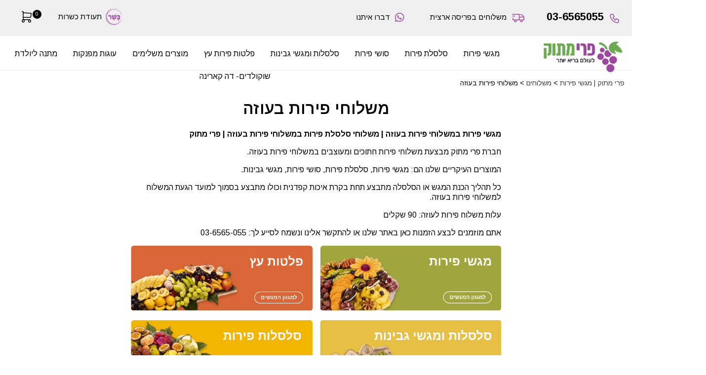

--- FILE ---
content_type: text/html; charset=UTF-8
request_url: https://www.primatok.co.il/%D7%9E%D7%A9%D7%9C%D7%95%D7%97%D7%99-%D7%A4%D7%99%D7%A8%D7%95%D7%AA-%D7%91%D7%A2%D7%95%D7%96%D7%94/
body_size: 23023
content:
<!DOCTYPE html>

<html xmlns="http://www.w3.org/1999/xhtml" dir="rtl" lang="he-IL"
xmlns:og="http://opengraphprotocol.org/schema/"
xmlns:fb="http://www.facebook.com/2008/fbml">

<head>

<meta http-equiv="Content-Type" content="text/html" charset="UTF-8" />

<title>משלוחי פירות בעוזה | פרי מתוק | מגשי פירות</title>


<meta name="viewport" content="width=device-width, initial-scale=1, user-scalable=no"/>


<link rel="stylesheet" href="https://www.primatok.co.il/wp-content/themes/GoFlower/lib/css/defaults.css" type="text/css" media="all" />

<link href="https://www.primatok.co.il/wp-content/themes/GoFlower/font-awesome/css/font-awesome.min.css" rel="stylesheet">
<link rel="stylesheet" href="//use.fontawesome.com/releases/v5.0.7/css/all.css">

<link type="text/css" rel="stylesheet" href="https://www.primatok.co.il/wp-content/themes/GoFlower/hover/css/hover-min.css"/>

<link rel="stylesheet" href="https://www.primatok.co.il/wp-content/themes/GoFlower/lib/css/animate.css" type="text/css" media="all" />

<link rel="stylesheet" href="https://www.primatok.co.il/wp-content/themes/GoFlower/responsive-tabs/css/responsive-tabs.css" type="text/css" media="all" />

<link rel="stylesheet" href="https://www.primatok.co.il/wp-content/themes/GoFlower/bootstrap/bootstrap-rtl.css" type="text/css" media="all" />


<meta name='robots' content='index, follow, max-image-preview:large, max-snippet:-1, max-video-preview:-1' />

<!-- Google Tag Manager for WordPress by gtm4wp.com -->
<script data-cfasync="false" data-pagespeed-no-defer>
	var gtm4wp_datalayer_name = "dataLayer";
	var dataLayer = dataLayer || [];
	const gtm4wp_use_sku_instead = false;
	const gtm4wp_currency = 'ILS';
	const gtm4wp_product_per_impression = 10;
	const gtm4wp_clear_ecommerce = false;
</script>
<!-- End Google Tag Manager for WordPress by gtm4wp.com -->
	<!-- This site is optimized with the Yoast SEO plugin v19.3 - https://yoast.com/wordpress/plugins/seo/ -->
	<link rel="canonical" href="https://www.primatok.co.il/משלוחי-פירות-בעוזה/" />
	<meta property="og:locale" content="he_IL" />
	<meta property="og:type" content="article" />
	<meta property="og:title" content="משלוחי פירות בעוזה | פרי מתוק | מגשי פירות" />
	<meta property="og:description" content="מגשי פירות במשלוחי פירות בעוזה | משלוחי סלסלת פירות במשלוחי פירות בעוזה | פרי מתוק חברת פרי מתוק מבצעת משלוחי פירות חתוכים ומעוצבים במשלוחי פירות בעוזה. המוצרים העיקריים שלנו הם: מגשי פירות, סלסלת פירות, סושי פירות, מגשי גבינות. כל תהליך הכנת המגש או הסלסלה מתבצע תחת בקרת איכות קפדנית וכולו מתבצע בסמוך למועד הגעת המשלוח" />
	<meta property="og:url" content="https://www.primatok.co.il/משלוחי-פירות-בעוזה/" />
	<meta property="og:site_name" content="פרי מתוק | מגשי פירות" />
	<meta property="article:publisher" content="https://www.facebook.com/primatok.co.il" />
	<meta property="article:published_time" content="2022-03-22T00:45:13+00:00" />
	<meta property="article:modified_time" content="2023-08-24T06:19:54+00:00" />
	<meta name="author" content="ekadmin" />
	<meta name="twitter:card" content="summary_large_image" />
	<meta name="twitter:label1" content="נכתב על יד" />
	<meta name="twitter:data1" content="ekadmin" />
	<script type="application/ld+json" class="yoast-schema-graph">{"@context":"https://schema.org","@graph":[{"@type":"Organization","@id":"https://www.primatok.co.il/#organization","name":"פרי מתוק","url":"https://www.primatok.co.il/","sameAs":["https://www.facebook.com/primatok.co.il"],"logo":{"@type":"ImageObject","inLanguage":"he-IL","@id":"https://www.primatok.co.il/#/schema/logo/image/","url":"https://www.primatok.co.il/wp-content/uploads/2021/11/logo.png","contentUrl":"https://www.primatok.co.il/wp-content/uploads/2021/11/logo.png","width":230,"height":98,"caption":"פרי מתוק"},"image":{"@id":"https://www.primatok.co.il/#/schema/logo/image/"}},{"@type":"WebSite","@id":"https://www.primatok.co.il/#website","url":"https://www.primatok.co.il/","name":"פרי מתוק | מגשי פירות","description":"מגשי פירות","publisher":{"@id":"https://www.primatok.co.il/#organization"},"potentialAction":[{"@type":"SearchAction","target":{"@type":"EntryPoint","urlTemplate":"https://www.primatok.co.il/?s={search_term_string}"},"query-input":"required name=search_term_string"}],"inLanguage":"he-IL"},{"@type":"WebPage","@id":"https://www.primatok.co.il/%d7%9e%d7%a9%d7%9c%d7%95%d7%97%d7%99-%d7%a4%d7%99%d7%a8%d7%95%d7%aa-%d7%91%d7%a2%d7%95%d7%96%d7%94/","url":"https://www.primatok.co.il/%d7%9e%d7%a9%d7%9c%d7%95%d7%97%d7%99-%d7%a4%d7%99%d7%a8%d7%95%d7%aa-%d7%91%d7%a2%d7%95%d7%96%d7%94/","name":"משלוחי פירות בעוזה | פרי מתוק | מגשי פירות","isPartOf":{"@id":"https://www.primatok.co.il/#website"},"datePublished":"2022-03-22T00:45:13+00:00","dateModified":"2023-08-24T06:19:54+00:00","breadcrumb":{"@id":"https://www.primatok.co.il/%d7%9e%d7%a9%d7%9c%d7%95%d7%97%d7%99-%d7%a4%d7%99%d7%a8%d7%95%d7%aa-%d7%91%d7%a2%d7%95%d7%96%d7%94/#breadcrumb"},"inLanguage":"he-IL","potentialAction":[{"@type":"ReadAction","target":["https://www.primatok.co.il/%d7%9e%d7%a9%d7%9c%d7%95%d7%97%d7%99-%d7%a4%d7%99%d7%a8%d7%95%d7%aa-%d7%91%d7%a2%d7%95%d7%96%d7%94/"]}]},{"@type":"BreadcrumbList","@id":"https://www.primatok.co.il/%d7%9e%d7%a9%d7%9c%d7%95%d7%97%d7%99-%d7%a4%d7%99%d7%a8%d7%95%d7%aa-%d7%91%d7%a2%d7%95%d7%96%d7%94/#breadcrumb","itemListElement":[{"@type":"ListItem","position":1,"name":"Home","item":"https://www.primatok.co.il/"},{"@type":"ListItem","position":2,"name":"משלוחי פירות בעוזה"}]},{"@type":"Article","@id":"https://www.primatok.co.il/%d7%9e%d7%a9%d7%9c%d7%95%d7%97%d7%99-%d7%a4%d7%99%d7%a8%d7%95%d7%aa-%d7%91%d7%a2%d7%95%d7%96%d7%94/#article","isPartOf":{"@id":"https://www.primatok.co.il/%d7%9e%d7%a9%d7%9c%d7%95%d7%97%d7%99-%d7%a4%d7%99%d7%a8%d7%95%d7%aa-%d7%91%d7%a2%d7%95%d7%96%d7%94/"},"author":{"name":"ekadmin","@id":"https://www.primatok.co.il/#/schema/person/72c8433952614f4e7eb18018d24ce95c"},"headline":"משלוחי פירות בעוזה","datePublished":"2022-03-22T00:45:13+00:00","dateModified":"2023-08-24T06:19:54+00:00","mainEntityOfPage":{"@id":"https://www.primatok.co.il/%d7%9e%d7%a9%d7%9c%d7%95%d7%97%d7%99-%d7%a4%d7%99%d7%a8%d7%95%d7%aa-%d7%91%d7%a2%d7%95%d7%96%d7%94/"},"wordCount":2,"commentCount":0,"publisher":{"@id":"https://www.primatok.co.il/#organization"},"articleSection":["משלוחים"],"inLanguage":"he-IL","potentialAction":[{"@type":"CommentAction","name":"Comment","target":["https://www.primatok.co.il/%d7%9e%d7%a9%d7%9c%d7%95%d7%97%d7%99-%d7%a4%d7%99%d7%a8%d7%95%d7%aa-%d7%91%d7%a2%d7%95%d7%96%d7%94/#respond"]}]},{"@type":"Person","@id":"https://www.primatok.co.il/#/schema/person/72c8433952614f4e7eb18018d24ce95c","name":"ekadmin","image":{"@type":"ImageObject","inLanguage":"he-IL","@id":"https://www.primatok.co.il/#/schema/person/image/","url":"https://secure.gravatar.com/avatar/3841b217f331a7504574850291d24e8b?s=96&d=mm&r=g","contentUrl":"https://secure.gravatar.com/avatar/3841b217f331a7504574850291d24e8b?s=96&d=mm&r=g","caption":"ekadmin"},"url":"https://www.primatok.co.il/author/ekadmin/"}]}</script>
	<!-- / Yoast SEO plugin. -->


<link rel='dns-prefetch' href='//www.primatok.co.il' />
<link rel='dns-prefetch' href='//cdn.enable.co.il' />
<link rel='dns-prefetch' href='//maps.googleapis.com' />
<link rel='dns-prefetch' href='//ajax.googleapis.com' />
<link rel='dns-prefetch' href='//fonts.googleapis.com' />
<link rel="alternate" type="application/rss+xml" title="פרי מתוק | מגשי פירות &laquo; פיד תגובות של משלוחי פירות בעוזה" href="https://www.primatok.co.il/%d7%9e%d7%a9%d7%9c%d7%95%d7%97%d7%99-%d7%a4%d7%99%d7%a8%d7%95%d7%aa-%d7%91%d7%a2%d7%95%d7%96%d7%94/feed/" />
<meta property="og:locale" content="he_IL" /><meta property="og:type" content="artical" /><meta property="og:title" content="משלוחי פירות בעוזה | פרי מתוק | מגשי פירות" /><meta property="og:description" content="מגשי פירות במשלוחי פירות בעוזה | משלוחי סלסלת פירות במשלוחי פירות בעוזה | פרי מתוק חברת פרי מתוק מבצעת משלוחי פירות חתוכים ומעוצבים במשלוחי פירות&hellip;" /><meta property="og:url" content="https://www.primatok.co.il/%d7%9e%d7%a9%d7%9c%d7%95%d7%97%d7%99-%d7%a4%d7%99%d7%a8%d7%95%d7%aa-%d7%91%d7%a2%d7%95%d7%96%d7%94/" /><meta property="og:site_name" content="פרי מתוק | מגשי פירות" /><meta property="og:image" content="https://www.primatok.co.il/wp-content/themes/GoFlower/images/ogImg.png" /><style type="text/css">
img.wp-smiley,
img.emoji {
	display: inline !important;
	border: none !important;
	box-shadow: none !important;
	height: 1em !important;
	width: 1em !important;
	margin: 0 0.07em !important;
	vertical-align: -0.1em !important;
	background: none !important;
	padding: 0 !important;
}
</style>
	<style id='wp-block-library-inline-css' type='text/css'>
:root{--wp-admin-theme-color:#007cba;--wp-admin-theme-color--rgb:0,124,186;--wp-admin-theme-color-darker-10:#006ba1;--wp-admin-theme-color-darker-10--rgb:0,107,161;--wp-admin-theme-color-darker-20:#005a87;--wp-admin-theme-color-darker-20--rgb:0,90,135;--wp-admin-border-width-focus:2px}@media (-webkit-min-device-pixel-ratio:2),(min-resolution:192dpi){:root{--wp-admin-border-width-focus:1.5px}}:root{--wp--preset--font-size--normal:16px;--wp--preset--font-size--huge:42px}:root .has-very-light-gray-background-color{background-color:#eee}:root .has-very-dark-gray-background-color{background-color:#313131}:root .has-very-light-gray-color{color:#eee}:root .has-very-dark-gray-color{color:#313131}:root .has-vivid-green-cyan-to-vivid-cyan-blue-gradient-background{background:linear-gradient(135deg,#00d084,#0693e3)}:root .has-purple-crush-gradient-background{background:linear-gradient(135deg,#34e2e4,#4721fb 50%,#ab1dfe)}:root .has-hazy-dawn-gradient-background{background:linear-gradient(135deg,#faaca8,#dad0ec)}:root .has-subdued-olive-gradient-background{background:linear-gradient(135deg,#fafae1,#67a671)}:root .has-atomic-cream-gradient-background{background:linear-gradient(135deg,#fdd79a,#004a59)}:root .has-nightshade-gradient-background{background:linear-gradient(135deg,#330968,#31cdcf)}:root .has-midnight-gradient-background{background:linear-gradient(135deg,#020381,#2874fc)}.has-regular-font-size{font-size:1em}.has-larger-font-size{font-size:2.625em}.has-normal-font-size{font-size:var(--wp--preset--font-size--normal)}.has-huge-font-size{font-size:var(--wp--preset--font-size--huge)}.has-text-align-center{text-align:center}.has-text-align-left{text-align:left}.has-text-align-right{text-align:right}#end-resizable-editor-section{display:none}.aligncenter{clear:both}.items-justified-left{justify-content:flex-start}.items-justified-center{justify-content:center}.items-justified-right{justify-content:flex-end}.items-justified-space-between{justify-content:space-between}.screen-reader-text{border:0;clip:rect(1px,1px,1px,1px);-webkit-clip-path:inset(50%);clip-path:inset(50%);height:1px;margin:-1px;overflow:hidden;padding:0;position:absolute;width:1px;word-wrap:normal!important}.screen-reader-text:focus{background-color:#ddd;clip:auto!important;-webkit-clip-path:none;clip-path:none;color:#444;display:block;font-size:1em;height:auto;left:5px;line-height:normal;padding:15px 23px 14px;text-decoration:none;top:5px;width:auto;z-index:100000}html :where(.has-border-color),html :where([style*=border-width]){border-style:solid}html :where(img[class*=wp-image-]){height:auto;max-width:100%}
</style>
<link rel='stylesheet' id='contact-form-7-css'  href='https://www.primatok.co.il/wp-content/plugins/contact-form-7/includes/css/styles.css?ver=5.7.2' type='text/css' media='all' />
<link rel='stylesheet' id='contact-form-7-rtl-css'  href='https://www.primatok.co.il/wp-content/plugins/contact-form-7/includes/css/styles-rtl.css?ver=5.7.2' type='text/css' media='all' />
<link rel='stylesheet' id='grw_css-css'  href='https://www.primatok.co.il/wp-content/plugins/google-reviews-ratings/static/css/google-review.css?ver=6.0.1' type='text/css' media='all' />
<link rel='stylesheet' id='plugin_style_css-css'  href='https://www.primatok.co.il/wp-content/plugins/google-reviews-ratings/static/css/plugin-style.css?ver=6.0.1' type='text/css' media='all' />
<link rel='stylesheet' id='responsive-lightbox-nivo-css'  href='https://www.primatok.co.il/wp-content/plugins/responsive-lightbox/assets/nivo/nivo-lightbox.min.css?ver=2.5.0' type='text/css' media='all' />
<link rel='stylesheet' id='responsive-lightbox-nivo-default-css'  href='https://www.primatok.co.il/wp-content/plugins/responsive-lightbox/assets/nivo/themes/default/default.css?ver=2.5.0' type='text/css' media='all' />
<link rel='stylesheet' id='sp-replace-layout-slick-css'  href='https://www.primatok.co.il/wp-content/plugins/woo-product-slider-pro/src/Frontend/assets/css/slick.min.css?ver=2.9.0' type='text/css' media='all' />
<link rel='stylesheet' id='sp-replace-layout-bxslider-css'  href='https://www.primatok.co.il/wp-content/plugins/woo-product-slider-pro/src/Frontend/assets/css/jquery.bxslider.min.css?ver=2.9.0' type='text/css' media='all' />
<link rel='stylesheet' id='sp-replace-layout-font-awesome-css'  href='https://www.primatok.co.il/wp-content/plugins/woo-product-slider-pro/src/Frontend/assets/css/font-awesome.min.css?ver=2.9.0' type='text/css' media='all' />
<link rel='stylesheet' id='sp-replace-layout-magnific-popup-css'  href='https://www.primatok.co.il/wp-content/plugins/woo-product-slider-pro/src/Frontend/assets/css/magnific-popup.min.css?ver=2.9.0' type='text/css' media='all' />
<link rel='stylesheet' id='sp-replace-layout-style-css'  href='https://www.primatok.co.il/wp-content/plugins/woo-product-slider-pro/src/Frontend/assets/css/style.min.css?ver=2.9.0' type='text/css' media='all' />
<style id='woocommerce-inline-inline-css' type='text/css'>
.woocommerce form .form-row .required { visibility: visible; }
</style>
<link rel='stylesheet' id='shipment_style-css'  href='https://www.primatok.co.il/wp-content/plugins/iZer/css/shipment_style.css?ver=6.0.1' type='text/css' media='all' />
<link rel='stylesheet' id='wppopups-base-css'  href='https://www.primatok.co.il/wp-content/plugins/wp-popups-lite/src/assets/css/wppopups-base.css?ver=2.2.0.3' type='text/css' media='all' />
<link rel='stylesheet' id='yith_wapo_front-css'  href='https://www.primatok.co.il/wp-content/plugins/yith-woocommerce-product-add-ons/assets/css/front.css?ver=21178' type='text/css' media='all' />
<link rel='stylesheet' id='yith_wapo_jquery-ui-css'  href='https://www.primatok.co.il/wp-content/plugins/yith-woocommerce-product-add-ons/assets/css/_new_jquery-ui-1.12.1.css?ver=89984' type='text/css' media='all' />
<link rel='stylesheet' id='yith_wapo_jquery-ui-timepicker-css'  href='https://www.primatok.co.il/wp-content/plugins/yith-woocommerce-product-add-ons/assets/css/_new_jquery-ui-timepicker-addon.css?ver=25880' type='text/css' media='all' />
<link rel='stylesheet' id='dashicons-css'  href='https://www.primatok.co.il/wp-includes/css/dashicons.min.css?ver=6.0.1' type='text/css' media='all' />
<style id='dashicons-inline-css' type='text/css'>
[data-font="Dashicons"]:before {font-family: 'Dashicons' !important;content: attr(data-icon) !important;speak: none !important;font-weight: normal !important;font-variant: normal !important;text-transform: none !important;line-height: 1 !important;font-style: normal !important;-webkit-font-smoothing: antialiased !important;-moz-osx-font-smoothing: grayscale !important;}
</style>
<link rel='stylesheet' id='jquery-ui-style-css'  href='//ajax.googleapis.com/ajax/libs/jqueryui/1.11.4/themes/smoothness/jquery-ui.css?ver=6.0.1' type='text/css' media='all' />
<style id='akismet-widget-style-inline-css' type='text/css'>

			.a-stats {
				--akismet-color-mid-green: #357b49;
				--akismet-color-white: #fff;
				--akismet-color-light-grey: #f6f7f7;

				max-width: 350px;
				width: auto;
			}

			.a-stats * {
				all: unset;
				box-sizing: border-box;
			}

			.a-stats strong {
				font-weight: 600;
			}

			.a-stats a.a-stats__link,
			.a-stats a.a-stats__link:visited,
			.a-stats a.a-stats__link:active {
				background: var(--akismet-color-mid-green);
				border: none;
				box-shadow: none;
				border-radius: 8px;
				color: var(--akismet-color-white);
				cursor: pointer;
				display: block;
				font-family: -apple-system, BlinkMacSystemFont, 'Segoe UI', 'Roboto', 'Oxygen-Sans', 'Ubuntu', 'Cantarell', 'Helvetica Neue', sans-serif;
				font-weight: 500;
				padding: 12px;
				text-align: center;
				text-decoration: none;
				transition: all 0.2s ease;
			}

			/* Extra specificity to deal with TwentyTwentyOne focus style */
			.widget .a-stats a.a-stats__link:focus {
				background: var(--akismet-color-mid-green);
				color: var(--akismet-color-white);
				text-decoration: none;
			}

			.a-stats a.a-stats__link:hover {
				filter: brightness(110%);
				box-shadow: 0 4px 12px rgba(0, 0, 0, 0.06), 0 0 2px rgba(0, 0, 0, 0.16);
			}

			.a-stats .count {
				color: var(--akismet-color-white);
				display: block;
				font-size: 1.5em;
				line-height: 1.4;
				padding: 0 13px;
				white-space: nowrap;
			}
		
</style>
<link rel='stylesheet' id='mm-compiled-options-mobmenu-css'  href='https://www.primatok.co.il/wp-content/uploads/dynamic-mobmenu.css?ver=2.8.7-844' type='text/css' media='all' />
<link rel='stylesheet' id='mm-google-webfont-dosis-css'  href='//fonts.googleapis.com/css?family=Dosis%3Ainherit%2C400&#038;subset=latin%2Clatin-ext&#038;ver=6.0.1' type='text/css' media='all' />
<link rel='stylesheet' id='spwps-google-web-fonts-css'  href='//fonts.googleapis.com/css?family=Open%20Sans:600normal,400normal,700normal&#038;display=swap' type='text/css' media='all' />
<link rel='stylesheet' id='cssmobmenu-icons-css'  href='https://www.primatok.co.il/wp-content/plugins/mobile-menu/includes/css/mobmenu-icons.css?ver=6.0.1' type='text/css' media='all' />
<link rel='stylesheet' id='cssmobmenu-css'  href='https://www.primatok.co.il/wp-content/plugins/mobile-menu/includes/css/mobmenu.css?ver=2.8.7' type='text/css' media='all' />
<link rel='stylesheet' id='nivoslider-css'  href='https://www.primatok.co.il/wp-content/themes/GoFlower/nivoslider/nivo-slider.css?ver=6.0.1' type='text/css' media='all' />
<script type="text/template" id="tmpl-variation-template">
	<div class="woocommerce-variation-description">{{{ data.variation.variation_description }}}</div>
	<div class="woocommerce-variation-price">{{{ data.variation.price_html }}}</div>
	<div class="woocommerce-variation-availability">{{{ data.variation.availability_html }}}</div>
</script>
<script type="text/template" id="tmpl-unavailable-variation-template">
	<p>מוצר זה אינו זמין כרגע. נא לבחור שילוב אחר.</p>
</script>
<script type='text/javascript' src='https://www.primatok.co.il/wp-includes/js/jquery/jquery.min.js?ver=3.6.0' id='jquery-core-js'></script>
<script type='text/javascript' src='https://www.primatok.co.il/wp-includes/js/jquery/jquery-migrate.min.js?ver=3.3.2' id='jquery-migrate-js'></script>
<script type='text/javascript' src='https://www.primatok.co.il/wp-includes/js/dist/vendor/regenerator-runtime.min.js?ver=0.13.9' id='regenerator-runtime-js'></script>
<script type='text/javascript' src='https://www.primatok.co.il/wp-includes/js/dist/vendor/wp-polyfill.min.js?ver=3.15.0' id='wp-polyfill-js'></script>
<script type='text/javascript' src='https://www.primatok.co.il/wp-includes/js/dist/hooks.min.js?ver=c6d64f2cb8f5c6bb49caca37f8828ce3' id='wp-hooks-js'></script>
<script type='text/javascript' src='https://www.primatok.co.il/wp-content/plugins/svg-support/vendor/DOMPurify/DOMPurify.min.js?ver=2.5.8' id='bodhi-dompurify-library-js'></script>
<script type='text/javascript' src='https://www.primatok.co.il/wp-content/plugins/google-reviews-ratings/static/js/wpac-time.js?ver=6.0.1' id='wpac_time_js-js'></script>
<script type='text/javascript' src='https://www.primatok.co.il/wp-content/plugins/responsive-lightbox/assets/nivo/nivo-lightbox.min.js?ver=2.5.0' id='responsive-lightbox-nivo-js'></script>
<script type='text/javascript' src='https://www.primatok.co.il/wp-includes/js/underscore.min.js?ver=1.13.3' id='underscore-js'></script>
<script type='text/javascript' src='https://www.primatok.co.il/wp-content/plugins/responsive-lightbox/assets/infinitescroll/infinite-scroll.pkgd.min.js?ver=6.0.1' id='responsive-lightbox-infinite-scroll-js'></script>
<script type='text/javascript' id='responsive-lightbox-js-before'>
var rlArgs = {"script":"nivo","selector":"lightbox","customEvents":"","activeGalleries":true,"effect":"fadeScale","clickOverlayToClose":true,"keyboardNav":true,"errorMessage":"The requested content cannot be loaded. Please try again later.","woocommerce_gallery":true,"ajaxurl":"https:\/\/www.primatok.co.il\/wp-admin\/admin-ajax.php","nonce":"8a69179f6f","preview":false,"postId":9619,"scriptExtension":false};
</script>
<script type='text/javascript' src='https://www.primatok.co.il/wp-content/plugins/responsive-lightbox/js/front.js?ver=2.5.0' id='responsive-lightbox-js'></script>
<script type='text/javascript' id='bodhi_svg_inline-js-extra'>
/* <![CDATA[ */
var svgSettings = {"skipNested":""};
/* ]]> */
</script>
<script type='text/javascript' src='https://www.primatok.co.il/wp-content/plugins/svg-support/js/min/svgs-inline-min.js' id='bodhi_svg_inline-js'></script>
<script type='text/javascript' id='bodhi_svg_inline-js-after'>
cssTarget={"Bodhi":"img.style-svg","ForceInlineSVG":"style-svg"};ForceInlineSVGActive="false";frontSanitizationEnabled="on";
</script>
<script type='text/javascript' src='https://www.primatok.co.il/wp-includes/js/jquery/ui/core.min.js?ver=1.13.1' id='jquery-ui-core-js'></script>
<script type='text/javascript' src='https://www.primatok.co.il/wp-includes/js/jquery/ui/datepicker.min.js?ver=1.13.1' id='jquery-ui-datepicker-js'></script>
<script type='text/javascript' id='jquery-ui-datepicker-js-after'>
jQuery(function(jQuery){jQuery.datepicker.setDefaults({"closeText":"\u05e1\u05d2\u05d5\u05e8","currentText":"\u05d4\u05d9\u05d5\u05dd","monthNames":["\u05d9\u05e0\u05d5\u05d0\u05e8","\u05e4\u05d1\u05e8\u05d5\u05d0\u05e8","\u05de\u05e8\u05e5","\u05d0\u05e4\u05e8\u05d9\u05dc","\u05de\u05d0\u05d9","\u05d9\u05d5\u05e0\u05d9","\u05d9\u05d5\u05dc\u05d9","\u05d0\u05d5\u05d2\u05d5\u05e1\u05d8","\u05e1\u05e4\u05d8\u05de\u05d1\u05e8","\u05d0\u05d5\u05e7\u05d8\u05d5\u05d1\u05e8","\u05e0\u05d5\u05d1\u05de\u05d1\u05e8","\u05d3\u05e6\u05de\u05d1\u05e8"],"monthNamesShort":["\u05d9\u05e0\u05d5","\u05e4\u05d1\u05e8","\u05de\u05e8\u05e5","\u05d0\u05e4\u05e8","\u05de\u05d0\u05d9","\u05d9\u05d5\u05e0","\u05d9\u05d5\u05dc","\u05d0\u05d5\u05d2","\u05e1\u05e4\u05d8","\u05d0\u05d5\u05e7","\u05e0\u05d5\u05d1","\u05d3\u05e6\u05de"],"nextText":"\u05dc\u05e9\u05dc\u05d1 \u05d4\u05d1\u05d0","prevText":"\u05e7\u05d5\u05d3\u05dd","dayNames":["\u05d9\u05d5\u05dd \u05e8\u05d0\u05e9\u05d5\u05df","\u05d9\u05d5\u05dd \u05e9\u05e0\u05d9","\u05d9\u05d5\u05dd \u05e9\u05dc\u05d9\u05e9\u05d9","\u05d9\u05d5\u05dd \u05e8\u05d1\u05d9\u05e2\u05d9","\u05d9\u05d5\u05dd \u05d7\u05de\u05d9\u05e9\u05d9","\u05d9\u05d5\u05dd \u05e9\u05d9\u05e9\u05d9","\u05e9\u05d1\u05ea"],"dayNamesShort":["\u05d0","\u05d1","\u05d2","\u05d3","\u05d4","\u05d5","\u05e9"],"dayNamesMin":["\u05d0","\u05d1","\u05d2","\u05d3","\u05d4","\u05d5","\u05e9"],"dateFormat":"d \u05d1MM yy","firstDay":0,"isRTL":true});});
</script>
<script type='text/javascript' src='https://www.primatok.co.il/wp-content/themes/GoFlower/lib/js/superfish.js?ver=6.0.1' id='superfish-js'></script>
<script type='text/javascript' src='https://www.primatok.co.il/wp-content/themes/GoFlower/lib/js/jquery.mobilemenu.js?ver=6.0.1' id='mobilemenu-js'></script>
<script type='text/javascript' src='https://www.primatok.co.il/wp-content/themes/GoFlower/nivoslider/jquery.nivo.slider.pack.js?ver=6.0.1' id='nivoslider-js'></script>
<script type='text/javascript' src='https://www.primatok.co.il/wp-content/themes/GoFlower/responsive-tabs/js/jquery.responsiveTabs.js?ver=6.0.1' id='responsive-tabs-js'></script>
<script type='text/javascript' src='https://maps.googleapis.com/maps/api/js?v=3&#038;language=iw&#038;key=AIzaSyC16XQYadtBzwAvO10COjyAN_JMcXrpaLw&#038;ver=6.0.1' id='googlemap-js'></script>
<script type='text/javascript' src='https://www.primatok.co.il/wp-content/themes/GoFlower/lib/js/googlemap.js?ver=6.0.1' id='googlemapfield-js'></script>
<script type='text/javascript' src='https://ajax.googleapis.com/ajax/libs/jqueryui/1.11.4/i18n/jquery-ui-i18n.min.js?ver=1' id='jquery-datepicker-js'></script>
<script type='text/javascript' id='wpm-js-extra'>
/* <![CDATA[ */
var wpm = {"ajax_url":"https:\/\/www.primatok.co.il\/wp-admin\/admin-ajax.php","root":"https:\/\/www.primatok.co.il\/wp-json\/","nonce_wp_rest":"91e0eb715f","nonce_ajax":"5ca24d8170"};
/* ]]> */
</script>
<script type='text/javascript' src='https://www.primatok.co.il/wp-content/plugins/woocommerce-google-adwords-conversion-tracking-tag/js/public/wpm-public.p1.min.js?ver=1.46.1' id='wpm-js'></script>
<script type='text/javascript' src='https://www.primatok.co.il/wp-content/plugins/mobile-menu/includes/js/mobmenu.js?ver=2.8.7' id='mobmenujs-js'></script>
<script type='text/javascript' id='alg-wc-checkout-files-upload-ajax-js-extra'>
/* <![CDATA[ */
var ajax_object = {"ajax_url":"https:\/\/www.primatok.co.il\/wp-admin\/admin-ajax.php"};
var alg_wc_checkout_files_upload = {"max_file_size":"524288","max_file_size_exceeded_message":"Allowed file size exceeded (maximum 0.5 MB).","progress_bar_enabled":""};
/* ]]> */
</script>
<script type='text/javascript' src='https://www.primatok.co.il/wp-content/plugins/checkout-files-upload-woocommerce/includes/js/alg-wc-checkout-files-upload-ajax.js?ver=2.2.0' id='alg-wc-checkout-files-upload-ajax-js'></script>
<link rel="https://api.w.org/" href="https://www.primatok.co.il/wp-json/" /><link rel="alternate" type="application/json" href="https://www.primatok.co.il/wp-json/wp/v2/posts/9619" /><link rel="EditURI" type="application/rsd+xml" title="RSD" href="https://www.primatok.co.il/xmlrpc.php?rsd" />
<link rel="wlwmanifest" type="application/wlwmanifest+xml" href="https://www.primatok.co.il/wp-includes/wlwmanifest.xml" /> 

<link rel='shortlink' href='https://www.primatok.co.il/?p=9619' />
<link rel="alternate" type="application/json+oembed" href="https://www.primatok.co.il/wp-json/oembed/1.0/embed?url=https%3A%2F%2Fwww.primatok.co.il%2F%25d7%259e%25d7%25a9%25d7%259c%25d7%2595%25d7%2597%25d7%2599-%25d7%25a4%25d7%2599%25d7%25a8%25d7%2595%25d7%25aa-%25d7%2591%25d7%25a2%25d7%2595%25d7%2596%25d7%2594%2F" />
<link rel="alternate" type="text/xml+oembed" href="https://www.primatok.co.il/wp-json/oembed/1.0/embed?url=https%3A%2F%2Fwww.primatok.co.il%2F%25d7%259e%25d7%25a9%25d7%259c%25d7%2595%25d7%2597%25d7%2599-%25d7%25a4%25d7%2599%25d7%25a8%25d7%2595%25d7%25aa-%25d7%2591%25d7%25a2%25d7%2595%25d7%2596%25d7%2594%2F&#038;format=xml" />

<!-- Google Tag Manager for WordPress by gtm4wp.com -->
<!-- GTM Container placement set to footer -->
<script data-cfasync="false" data-pagespeed-no-defer type="text/javascript">
	var dataLayer_content = {"pagePostType":"post","pagePostType2":"single-post","pageCategory":["shipment"],"pagePostAuthor":"ekadmin","customerTotalOrders":0,"customerTotalOrderValue":0,"customerFirstName":"","customerLastName":"","customerBillingFirstName":"","customerBillingLastName":"","customerBillingCompany":"","customerBillingAddress1":"","customerBillingAddress2":"","customerBillingCity":"","customerBillingState":"","customerBillingPostcode":"","customerBillingCountry":"","customerBillingEmail":"","customerBillingEmailHash":"","customerBillingPhone":"","customerShippingFirstName":"","customerShippingLastName":"","customerShippingCompany":"","customerShippingAddress1":"","customerShippingAddress2":"","customerShippingCity":"","customerShippingState":"","customerShippingPostcode":"","customerShippingCountry":"","cartContent":{"totals":{"applied_coupons":[],"discount_total":0,"subtotal":0,"total":0},"items":[]}};
	dataLayer.push( dataLayer_content );
</script>
<script data-cfasync="false">
(function(w,d,s,l,i){w[l]=w[l]||[];w[l].push({'gtm.start':
new Date().getTime(),event:'gtm.js'});var f=d.getElementsByTagName(s)[0],
j=d.createElement(s),dl=l!='dataLayer'?'&l='+l:'';j.async=true;j.src=
'//www.googletagmanager.com/gtm.js?id='+i+dl;f.parentNode.insertBefore(j,f);
})(window,document,'script','dataLayer','GTM-WLLW2W');
</script>
<!-- End Google Tag Manager for WordPress by gtm4wp.com --><!-- Meta Pixel Code -->
<script>
  !function(f,b,e,v,n,t,s)
  {if(f.fbq)return;n=f.fbq=function(){n.callMethod?
  n.callMethod.apply(n,arguments):n.queue.push(arguments)};
  if(!f._fbq)f._fbq=n;n.push=n;n.loaded=!0;n.version='2.0';
  n.queue=[];t=b.createElement(e);t.async=!0;
  t.src=v;s=b.getElementsByTagName(e)[0];
  s.parentNode.insertBefore(t,s)}(window, document,'script',
  'https://connect.facebook.net/en_US/fbevents.js');
  fbq('init', '708556167649436');
  fbq('track', 'PageView');
</script>
<noscript><img height="1" width="1" style="display:none"
  src="https://www.facebook.com/tr?id=708556167649436&ev=PageView&noscript=1"
/></noscript>
<!-- End Meta Pixel Code -->

<meta name="facebook-domain-verification" content="6gtjvmmd4apvlwwkm89c9y138z7mdz" /><link rel="shortcut icon" href="https://www.primatok.co.il/wp-content/themes/GoFlower/images/favicon.png" type="image/x-icon" />
<link rel="alternate" type="application/rss+xml" title="פרי מתוק | מגשי פירות RSS Feed" href="https://www.primatok.co.il/feed/" />
<link rel="pingback" href="https://www.primatok.co.il/xmlrpc.php" />
	<noscript><style>.woocommerce-product-gallery{ opacity: 1 !important; }</style></noscript>
	
<!-- START Pixel Manager for WooCommerce -->

		<script>

			window.wpmDataLayer = window.wpmDataLayer || {};
			window.wpmDataLayer = Object.assign(window.wpmDataLayer, {"cart":{},"cart_item_keys":{},"version":{"number":"1.46.1","pro":false,"eligible_for_updates":false,"distro":"fms","beta":false,"show":true},"pixels":{"google":{"linker":{"settings":null},"user_id":false,"ads":{"conversion_ids":{"AW-1045416868":"douxCP60wIAYEKSXv_ID"},"dynamic_remarketing":{"status":true,"id_type":"post_id","send_events_with_parent_ids":true},"google_business_vertical":"retail","phone_conversion_number":"","phone_conversion_label":""},"tracking_id":"AW-1045416868","tcf_support":false,"consent_mode":{"is_active":false,"wait_for_update":500,"ads_data_redaction":false,"url_passthrough":true}}},"shop":{"list_name":"Blog Post | משלוחי פירות בעוזה","list_id":"blog_post_%d7%9e%d7%a9%d7%9c%d7%95%d7%97%d7%99-%d7%a4%d7%99%d7%a8%d7%95%d7%aa-%d7%91%d7%a2%d7%95%d7%96%d7%94","page_type":"blog_post","currency":"ILS","selectors":{"addToCart":[],"beginCheckout":[]},"order_duplication_prevention":true,"view_item_list_trigger":{"test_mode":false,"background_color":"green","opacity":0.5,"repeat":true,"timeout":1000,"threshold":0.8},"variations_output":true,"session_active":false},"page":{"id":9619,"title":"משלוחי פירות בעוזה","type":"post","categories":[{"term_id":93,"name":"משלוחים","slug":"shipment","term_group":0,"term_taxonomy_id":93,"taxonomy":"category","description":"","parent":0,"count":1160,"filter":"raw","cat_ID":93,"category_count":1160,"category_description":"","cat_name":"משלוחים","category_nicename":"shipment","category_parent":0}],"parent":{"id":0,"title":"משלוחי פירות בעוזה","type":"post","categories":[{"term_id":93,"name":"משלוחים","slug":"shipment","term_group":0,"term_taxonomy_id":93,"taxonomy":"category","description":"","parent":0,"count":1160,"filter":"raw","cat_ID":93,"category_count":1160,"category_description":"","cat_name":"משלוחים","category_nicename":"shipment","category_parent":0}]}},"general":{"user_logged_in":false,"scroll_tracking_thresholds":[],"page_id":9619,"exclude_domains":[],"server_2_server":{"active":false,"ip_exclude_list":[]},"consent_management":{"explicit_consent":false},"lazy_load_pmw":false}});

		</script>

		
<!-- END Pixel Manager for WooCommerce -->
		<style type="text/css" id="wp-custom-css">
			.row.home_text_info {
    display: none;
}
@media only screen and (max-width: 876px){
	
	.logo {
	     z-index: 999999999 !important;
}
}



   
					</style>
		


<link rel="stylesheet" href="https://www.primatok.co.il/wp-content/themes/GoFlower/lib/css/woocommerce.css?v=1.3.2" type="text/css" media="all" />

<link rel="stylesheet" href="https://www.primatok.co.il/wp-content/themes/GoFlower/style.css?v=1.3.2" type="text/css" media="all" />

<link rel="stylesheet" href="https://www.primatok.co.il/wp-content/themes/GoFlower/lib/css/responsive.css?v=1.3.2" type="text/css" media="all" />

<link rel="stylesheet" href="https://www.primatok.co.il/wp-content/themes/GoFlower/lib/css/product.css?v=1.3.2" type="text/css" media="all" />
    

<link rel="preconnect" href="https://fonts.googleapis.com">
<link rel="preconnect" href="https://fonts.gstatic.com" crossorigin>
<link href="https://fonts.googleapis.com/css2?family=Arimo:wght@400;600;700&display=swap" rel="stylesheet">



</head>



<body class="rtl post-template-default single single-post postid-9619 single-format-standard theme-GoFlower woocommerce-no-js mob-menu-slideout-over">



<div id="toprow" style="background: #efefef;">

<div class="container">

	<div class="row">

    <ul class="top-rtl">
        <li id="phone">
            <img src="https://www.primatok.co.il/wp-content/themes/GoFlower/images/call.svg" alt="call"><a style="font-weight: bold;" href="tel:03-6565055" rel="nofollow"><span class="shop_phone header_link">03-6565055</span></a>
            <div id="mobile-phone">
                <a style="font-weight: bold;" href="tel:03-6565055" rel="nofollow"><i class="fas fa-phone header_phone"></i><span class="shop_phone header_link">03-6565055</span></a>
            </div>
        </li>
        <li class="header_delivery">
            <img src="https://www.primatok.co.il/wp-content/themes/GoFlower/images/delivery.svg" alt="delivery" style="height: 28px;"><a href="https://www.primatok.co.il/%d7%9e%d7%97%d7%99%d7%a8%d7%95%d7%9f-%d7%9e%d7%a9%d7%9c%d7%95%d7%97%d7%99%d7%9d-%d7%95%d7%90%d7%96%d7%95%d7%a8%d7%99-%d7%a9%d7%99%d7%a8%d7%95%d7%aa/"><span class="header_delivery">משלוחים בפריסה ארצית</span></a>
        </li>
        <li class="last">
            <a href="https://wa.me/972508330185" target="_blank"><i class="fab fa-whatsapp icon-pink header_whatsapp"></i><span class="header_link" style="padding-right: 10px;">דברו איתנו</span></a>
        </li>
    </ul>
        
    <ul class="top-lft">
        <li>

            <!-- Cart -->
            <div class="top-cart header_cart desktop_cart">

                <a class="cart-contents" onClick="float_cart()" title="View your shopping cart">
                    <img src="https://www.primatok.co.il/wp-content/themes/GoFlower/images/cart.svg" alt="cart">

                    <span>0 </span>

                </a>

                <!-- .top-cart .floating-cart, .floating-cart {opacity: 1; right: auto;} -->
                    <div class="floating-cart" id="float_cart">
                        <div class="inner-floating-cart">
                            
<div class="floating_cart_wraper">

	<h2>סל הקניות שלך (<span>0</span>)</h2>
	<div class="close_float_cart" onClick="close_float_cart()">
		<img src="https://www.primatok.co.il/wp-content/themes/GoFlower/images/close.svg" alt="close" id="close">
	</div>
	<div class="arrow-up"></div>
	<div class="arrow-up2"></div>

	

<p class="woocommerce-floating-cart__empty-message">סל הקניות ריק</p>


</div>

                        </div>
                    </div>
                 

            </div><!--top-cart-->



            <!-- Mobile Cart -->
            <div class="top-cart header_cart mobile_cart">

                <a class="cart-contents" href="https://www.primatok.co.il/cart/" title="View your shopping cart">

                    <img src="https://www.primatok.co.il/wp-content/themes/GoFlower/images/cart.svg" alt="cart">

                    <span>0 </span>

                </a>

                <!-- .top-cart .floating-cart, .floating-cart {opacity: 1; right: auto;} -->
                    <div class="floating-cart" id="float_cart">
                        <div class="inner-floating-cart">
                            
<div class="floating_cart_wraper">

	<h2>סל הקניות שלך (<span>0</span>)</h2>
	<div class="close_float_cart" onClick="close_float_cart()">
		<img src="https://www.primatok.co.il/wp-content/themes/GoFlower/images/close.svg" alt="close" id="close">
	</div>
	<div class="arrow-up"></div>
	<div class="arrow-up2"></div>

	

<p class="woocommerce-floating-cart__empty-message">סל הקניות ריק</p>


</div>

                        </div>
                    </div>
                 

            </div><!--Mobile-top-cart-->
            

        </li>
        <li class="kosher_icon">
            <img src="https://www.primatok.co.il/wp-content/themes/GoFlower/images/kosher_icon.png" alt="delivery" style="height: 40px;"><a href="https://www.primatok.co.il/wp-content/uploads/2024/05/WhatsApp-Image-2024-05-01-at-12.20.38-1.jpeg" target="_blank"><span class="header_delivery">תעודת כשרות</span></a>
        </li>
    </ul>

</div><!--row-->

</div><!--cont-->

</div><!--toprow-->

<div id="header">

		<div class="container">
            <div class="logo header_logo">
                <a href="https://www.primatok.co.il" alt="פרי מתוק | מגשי פירות"><img src="https://www.primatok.co.il/wp-content/themes/GoFlower/images/logo.png" alt="פרי מתוק | מגשי פירות" /></a>
            </div><!--logo-->
            <div id="menurow">
                			<div class="menu-primary-container"><ul id="menu-%d7%aa%d7%a4%d7%a8%d7%99%d7%98-%d7%a8%d7%90%d7%a9%d7%99" class="menus menu-primary"><li id="menu-item-6630" class="menu-item menu-item-type-custom menu-item-object-custom menu-item-6630"><a href="https://www.primatok.co.il/product-category/%d7%9e%d7%92%d7%a9%d7%99-%d7%a4%d7%99%d7%a8%d7%95%d7%aa/">מגשי פירות</a></li>
<li id="menu-item-6828" class="menu-item menu-item-type-taxonomy menu-item-object-product_cat menu-item-6828"><a href="https://www.primatok.co.il/product-category/%d7%a1%d7%9c%d7%a1%d7%9c%d7%aa-%d7%a4%d7%99%d7%a8%d7%95%d7%aa/">סלסלת פירות</a></li>
<li id="menu-item-6830" class="menu-item menu-item-type-custom menu-item-object-custom menu-item-6830"><a href="https://www.primatok.co.il/product-category/%d7%a1%d7%95%d7%a9%d7%99-%d7%a4%d7%99%d7%a8%d7%95%d7%aa/">סושי פירות</a></li>
<li id="menu-item-6829" class="menu-item menu-item-type-taxonomy menu-item-object-product_cat menu-item-6829"><a href="https://www.primatok.co.il/product-category/%d7%a1%d7%9c%d7%a1%d7%9c%d7%95%d7%aa-%d7%95%d7%9e%d7%92%d7%a9%d7%99-%d7%92%d7%91%d7%99%d7%a0%d7%95%d7%aa/">סלסלות ומגשי גבינות</a></li>
<li id="menu-item-10105" class="menu-item menu-item-type-taxonomy menu-item-object-product_cat menu-item-10105"><a href="https://www.primatok.co.il/product-category/%d7%a4%d7%9c%d7%98%d7%95%d7%aa-%d7%a4%d7%99%d7%a8%d7%95%d7%aa-%d7%a2%d7%a5/">פלטות פירות עץ</a></li>
<li id="menu-item-6822" class="menu-item menu-item-type-taxonomy menu-item-object-product_cat menu-item-6822"><a href="https://www.primatok.co.il/product-category/%d7%9e%d7%95%d7%a6%d7%a8%d7%99%d7%9d-%d7%9e%d7%a9%d7%9c%d7%99%d7%9e%d7%99%d7%9d/">מוצרים משלימים</a></li>
<li id="menu-item-15698" class="menu-item menu-item-type-taxonomy menu-item-object-product_cat menu-item-15698"><a href="https://www.primatok.co.il/product-category/%d7%a2%d7%95%d7%92%d7%95%d7%aa-%d7%9e%d7%a4%d7%a0%d7%a7%d7%95%d7%aa/">עוגות מפנקות</a></li>
<li id="menu-item-10109" class="menu-item menu-item-type-taxonomy menu-item-object-product_cat menu-item-10109"><a href="https://www.primatok.co.il/product-category/%d7%9e%d7%aa%d7%a0%d7%94-%d7%9c%d7%99%d7%95%d7%9c%d7%93%d7%aa/">מתנה ליולדת</a></li>
<li id="menu-item-6831" class="menu-item menu-item-type-custom menu-item-object-custom menu-item-6831"><a href="https://www.primatok.co.il/product-category/%d7%96%d7%a8%d7%99-%d7%a4%d7%99%d7%a8%d7%95%d7%aa/">זרי פירות</a></li>
<li id="menu-item-10811" class="mobile_only menu-item menu-item-type-custom menu-item-object-custom menu-item-10811"><a target="_blank" rel="noopener" href="https://www.primatok.co.il/wp-content/uploads/2025/10/KOSHER-CERTIFICATE-2.pdf">תעודת כשרות</a></li>
<li id="menu-item-12695" class="menu-item menu-item-type-taxonomy menu-item-object-product_cat menu-item-12695"><a href="https://www.primatok.co.il/product-category/%d7%a9%d7%95%d7%a7%d7%95%d7%9c%d7%93%d7%99%d7%9d-%d7%93%d7%94-%d7%a7%d7%90%d7%a8%d7%99%d7%a0%d7%94/">שוקולדים- דה קארינה</a></li>
</ul></div>              <!--.primary menu--> 	
                    </div><!--menurow-->
        </div><!--col-->


</div><!--header--><div id="main">
	<div class="container">
     <div id="breadcrumbs">
          
            <!-- Breadcrumb NavXT 7.4.1 -->
<span property="itemListElement" typeof="ListItem"><a property="item" typeof="WebPage" title="Go to פרי מתוק | מגשי פירות." href="https://www.primatok.co.il" class="home" ><span property="name">פרי מתוק | מגשי פירות</span></a><meta property="position" content="1"></span> &gt; <span property="itemListElement" typeof="ListItem"><a property="item" typeof="WebPage" title="Go to the משלוחים קטגוריה archives." href="https://www.primatok.co.il/category/shipment/" class="taxonomy category" ><span property="name">משלוחים</span></a><meta property="position" content="2"></span> &gt; <span property="itemListElement" typeof="ListItem"><span property="name" class="post post-post current-item">משלוחי פירות בעוזה</span><meta property="url" content="https://www.primatok.co.il/%d7%9e%d7%a9%d7%9c%d7%95%d7%97%d7%99-%d7%a4%d7%99%d7%a8%d7%95%d7%aa-%d7%91%d7%a2%d7%95%d7%96%d7%94/"><meta property="position" content="3"></span>         
            
         
    </div><!--breadcrumbs-->    
 
    		<h1 class="page-title">משלוחי פירות בעוזה</h1>
  			
                    <div class="content">
                           
                                             	 <div class="entry"><p><strong>מגשי פירות במשלוחי פירות בעוזה | משלוחי סלסלת פירות במשלוחי פירות בעוזה | פרי מתוק</strong></p>
<p>חברת פרי מתוק מבצעת משלוחי פירות חתוכים ומעוצבים במשלוחי פירות בעוזה.</p>
<p>המוצרים העיקריים שלנו הם: מגשי פירות, סלסלת פירות, סושי פירות, מגשי גבינות.</p>
<p>כל תהליך הכנת המגש או הסלסלה מתבצע תחת בקרת איכות קפדנית וכולו מתבצע בסמוך למועד הגעת המשלוח למשלוחי פירות בעוזה.</p>
<p>עלות משלוח פירות לעוזה: 90 שקלים</p>
<p>אתם מוזמנים לבצע הזמנות כאן באתר שלנו או להתקשר אלינו ונשמח לסייע לך: 03-6565-055</p>
</div><!--entry-->

                        
                            <div id="fav_categories">

                                                                        <a class="fav_category_link" href="https://www.primatok.co.il/product-category/מגשי-פירות/">
                                                <img src="https://www.primatok.co.il/wp-content/uploads/2023/01/Group-342-1-1.png">
                                            </a>
                                                                                <a class="fav_category_link" href="https://www.primatok.co.il/product-category/פלטות-פירות-עץ/">
                                                <img src="https://www.primatok.co.il/wp-content/uploads/2023/01/Group-343-1-1.png">
                                            </a>
                                                                                <a class="fav_category_link" href="https://www.primatok.co.il/product-category/סלסלות-ומגשי-גבינות/">
                                                <img src="https://www.primatok.co.il/wp-content/uploads/2023/01/Group-344-1-1.png">
                                            </a>
                                                                                <a class="fav_category_link" href="https://www.primatok.co.il/product-category/סלסלת-פירות/">
                                                <img src="https://www.primatok.co.il/wp-content/uploads/2023/01/Group-345-1-1.png">
                                            </a>
                                                                                <a class="fav_category_link" href="https://www.primatok.co.il/product-category/שוקולדים-דה-קארינה/">
                                                <img src="https://www.primatok.co.il/wp-content/uploads/2023/01/Group-346-1-1.png">
                                            </a>
                                                                                <a class="fav_category_link" href="https://www.primatok.co.il/product-category/סושי-פירות/">
                                                <img src="https://www.primatok.co.il/wp-content/uploads/2023/01/Group-347-1-1.png">
                                            </a>
                                                                                <a class="fav_category_link" href="https://www.primatok.co.il/product-category/מתנה-ליולדת/">
                                                <img src="https://www.primatok.co.il/wp-content/uploads/2023/01/Group-348-1-1.png">
                                            </a>
                                                                                <a class="fav_category_link" href="https://www.primatok.co.il/product-category/מוצרים-משלימים/">
                                                <img src="https://www.primatok.co.il/wp-content/uploads/2023/01/Group-349-1-1.png">
                                            </a>
                                                                    </div>
                                 			</div><!--inner-->
                  
           
        

</div><!--container--> 
</div><!--main-->
 


<div id="footer">

	<div class="container" style="text-align: right;">

    	<div class="row">

        	<div class="col-md-3">

                <div class="widget-fot"><div id="nav_menu-2" class="widget widget_nav_menu"><div class="widget-title">ראשי</div><div class="menu-footer_1-container"><ul id="menu-footer_1" class="menu"><li id="menu-item-39" class="menu-item menu-item-type-post_type menu-item-object-page menu-item-home menu-item-39"><a href="https://www.primatok.co.il/">עמוד הבית</a></li>
<li id="menu-item-7439" class="menu-item menu-item-type-post_type menu-item-object-page menu-item-7439"><a href="https://www.primatok.co.il/%d7%90%d7%95%d7%93%d7%95%d7%aa%d7%99%d7%a0%d7%95/">אודותינו</a></li>
<li id="menu-item-11560" class="menu-item menu-item-type-post_type menu-item-object-page menu-item-11560"><a href="https://www.primatok.co.il/%d7%9e%d7%97%d7%99%d7%a8%d7%95%d7%9f-%d7%9e%d7%a9%d7%9c%d7%95%d7%97%d7%99%d7%9d-%d7%95%d7%90%d7%96%d7%95%d7%a8%d7%99-%d7%a9%d7%99%d7%a8%d7%95%d7%aa/">מחירון משלוחים ואזורי שירות</a></li>
<li id="menu-item-7454" class="menu-item menu-item-type-taxonomy menu-item-object-category menu-item-7454"><a href="https://www.primatok.co.il/category/%d7%94%d7%91%d7%9c%d7%95%d7%92-%d7%a9%d7%9c-%d7%a4%d7%a8%d7%99-%d7%9e%d7%aa%d7%95%d7%a7/">בלוג</a></li>
<li id="menu-item-7437" class="menu-item menu-item-type-post_type menu-item-object-page menu-item-7437"><a href="https://www.primatok.co.il/%d7%a6%d7%95%d7%a8-%d7%a7%d7%a9%d7%a8/">צור קשר</a></li>
<li id="menu-item-7438" class="menu-item menu-item-type-post_type menu-item-object-page menu-item-7438"><a href="https://www.primatok.co.il/%d7%aa%d7%a7%d7%a0%d7%95%d7%9f-%d7%95%d7%aa%d7%a0%d7%90%d7%99-%d7%a9%d7%99%d7%9e%d7%95%d7%a9/">תקנון ותנאי שימוש</a></li>
<li id="menu-item-7435" class="menu-item menu-item-type-post_type menu-item-object-page menu-item-7435"><a href="https://www.primatok.co.il/%d7%9e%d7%a4%d7%aa-%d7%90%d7%aa%d7%a8/">מפת אתר</a></li>
</ul></div></div></div>
            </div><!--col-->


            <div class="col-md-3">
                <div class="widget-fot"><div id="nav_menu-3" class="widget widget_nav_menu"><div class="widget-title">קטגוריות מוצרים</div><div class="menu-footer_2-container"><ul id="menu-footer_2" class="menu"><li id="menu-item-6604" class="menu-item menu-item-type-custom menu-item-object-custom menu-item-6604"><a href="https://www.primatok.co.il/product-category/%d7%9e%d7%92%d7%a9%d7%99-%d7%a4%d7%99%d7%a8%d7%95%d7%aa/">מגשי פירות</a></li>
<li id="menu-item-6605" class="menu-item menu-item-type-custom menu-item-object-custom menu-item-6605"><a href="https://www.primatok.co.il/product-category/%d7%a1%d7%9c%d7%a1%d7%9c%d7%aa-%d7%a4%d7%99%d7%a8%d7%95%d7%aa/">סלסלת פירות</a></li>
<li id="menu-item-6606" class="menu-item menu-item-type-custom menu-item-object-custom menu-item-6606"><a href="https://www.primatok.co.il/product-category/%d7%9e%d7%92%d7%a9%d7%99-%d7%90%d7%99%d7%a8%d7%95%d7%97/">מגשי אירוח</a></li>
<li id="menu-item-6607" class="menu-item menu-item-type-custom menu-item-object-custom menu-item-6607"><a href="https://www.primatok.co.il/product-category/%d7%a1%d7%95%d7%a9%d7%99-%d7%a4%d7%99%d7%a8%d7%95%d7%aa/">סושי פירות</a></li>
<li id="menu-item-6608" class="menu-item menu-item-type-custom menu-item-object-custom menu-item-6608"><a href="https://www.primatok.co.il/product-category/%d7%a1%d7%9c%d7%a1%d7%9c%d7%95%d7%aa-%d7%95%d7%9e%d7%92%d7%a9%d7%99-%d7%92%d7%91%d7%99%d7%a0%d7%95%d7%aa/">סלסלות ומגשי גבינות</a></li>
<li id="menu-item-6609" class="menu-item menu-item-type-custom menu-item-object-custom menu-item-6609"><a href="https://www.primatok.co.il/product-category/%d7%96%d7%a8%d7%99-%d7%a4%d7%99%d7%a8%d7%95%d7%aa/">זרי פירות</a></li>
<li id="menu-item-6610" class="menu-item menu-item-type-custom menu-item-object-custom menu-item-6610"><a href="https://www.primatok.co.il/product-category/%d7%9e%d7%95%d7%a6%d7%a8%d7%99%d7%9d-%d7%9e%d7%a9%d7%9c%d7%99%d7%9e%d7%99%d7%9d/">מוצרים משלימים</a></li>
<li id="menu-item-10106" class="menu-item menu-item-type-taxonomy menu-item-object-product_cat menu-item-10106"><a href="https://www.primatok.co.il/product-category/%d7%a4%d7%9c%d7%98%d7%95%d7%aa-%d7%a4%d7%99%d7%a8%d7%95%d7%aa-%d7%a2%d7%a5/">פלטות פירות עץ</a></li>
</ul></div></div></div>
            </div><!--col-->
            

            <div class="col-md-3">

                <div class="widget-fot"><div id="nav_menu-4" class="widget widget_nav_menu"><div class="widget-title">מוצרים פופולריים</div><div class="menu-footer_3-container"><ul id="menu-footer_3" class="menu"><li id="menu-item-6613" class="menu-item menu-item-type-custom menu-item-object-custom menu-item-home menu-item-6613"><a href="https://www.primatok.co.il/">מגש פירות משפחתי/עסקי</a></li>
<li id="menu-item-6614" class="menu-item menu-item-type-custom menu-item-object-custom menu-item-6614"><a href="https://www.primatok.co.il/product/%d7%9e%d7%92%d7%a9-%d7%91%d7%a9%d7%99%d7%9c%d7%95%d7%91-%d7%a2%d7%9d-%d7%a1%d7%95%d7%a9%d7%99/">מגש בשילוב עם סושי</a></li>
<li id="menu-item-6615" class="menu-item menu-item-type-custom menu-item-object-custom menu-item-6615"><a href="https://www.primatok.co.il/product/%d7%9e%d7%92%d7%a9-%d7%9e%d7%a9%d7%95%d7%93%d7%a8%d7%92-%d7%96%d7%9b%d7%95%d7%9b%d7%99%d7%aa/">מגש פירות משודרג זכוכית</a></li>
<li id="menu-item-6616" class="menu-item menu-item-type-custom menu-item-object-custom menu-item-6616"><a href="https://www.primatok.co.il/product/%d7%a1%d7%9c%d7%a1%d7%9c%d7%aa-%d7%a4%d7%99%d7%a8%d7%95%d7%aa-%d7%a7%d7%a8%d7%a0%d7%91%d7%9c/">סלסלת פירות קרנבל</a></li>
<li id="menu-item-6617" class="menu-item menu-item-type-custom menu-item-object-custom menu-item-6617"><a href="https://www.primatok.co.il/product/%d7%96%d7%a8-%d7%a4%d7%99%d7%a8%d7%95%d7%aa-%d7%a4%d7%a8%d7%99%d7%97%d7%94/">מגדל פירות טריים</a></li>
<li id="menu-item-6618" class="menu-item menu-item-type-custom menu-item-object-custom menu-item-6618"><a href="https://www.primatok.co.il/product/%d7%96%d7%a8-%d7%a4%d7%99%d7%a8%d7%95%d7%aa-%d7%99%d7%91%d7%a9%d7%99%d7%9d/">מגדל פירות יבשים</a></li>
<li id="menu-item-6619" class="menu-item menu-item-type-custom menu-item-object-custom menu-item-6619"><a href="https://www.primatok.co.il/product/%d7%94%d7%a1%d7%9c%d7%a1%d7%9c%d7%94-%d7%94%d7%9e%d7%a8%d7%92%d7%a9%d7%aa/">הסלסלה המרגשת</a></li>
</ul></div></div></div>
            </div><!--col-->

            <div class="col-md-3">
                <div class="contact-info">
				<div class="widget-title">טלפונים להזמנות</div>

				                    <div class="c-li tel">
                        <a href="tel:03-6565055" rel="nofollow" style="color:#333;">03-6565055</a>
                    </div>
				
                                    <div class="c-li tel">
                        <a href="tel:חו"ל: 972-3-6565055+" rel="nofollow" style="color:#333;">חו"ל: 972-3-6565055+</a>
                    </div>
				                  
                  
                  
                                     <div class="c-li tel">
                        <a href="tel:03-6565055" rel="nofollow" style="color:#333;">03-6565055</a>
                    </div>
                  <div class="c-li tel" style="font-weight:bold;">
                  	<i class="fab fa-whatsapp icon-pink" ></i><a href="https://wa.me/972508330185" target="_blank"><span>למתקשרים מחו"ל עדיף ליצור קשר בוואצאפ</span></a>
                  </div>
				                  
				                     <div class="c-li">
                        <a href="tel:פקס: 03-6870993" rel="nofollow" style="color:#333;">
                            פקס: 03-6870993                        </a>
                    </div>
                    
                    <div class="widget-title" style="padding-top: 20px;">עקבו אחרינו</div>
                    <div class="social-icons">
            
            
                         
            			<a href="https://www.instagram.com/pri_matok/" class="hvr-float" target="_blank" >
            <img src="https://www.primatok.co.il/wp-content/themes/GoFlower/images/instagram.svg" alt="instagram">
			
                        <a href="https://www.facebook.com/primatok.co.il" class="hvr-float" target="_blank" >
            <img src="https://www.primatok.co.il/wp-content/themes/GoFlower/images/facebook.svg" alt="facebook">
            </a>
			            
                         <a href="mailto:info@primatok.co.il" class="hvr-float" >
            <i class="fa fa-envelope-o"></i>
            </a>
                                    
            </div><!--social-->
                
                </div>

            </div><!--col-->
            

        </div><!--row-->

        
        
    </div><!--container-->			
    
    <div class="container cards">
        <div id="cards">
            <a><img src="https://www.primatok.co.il/wp-content/themes/GoFlower/images/paypal.svg" alt="paypal"></a>
            <a><img src="https://www.primatok.co.il/wp-content/themes/GoFlower/images/americanex.svg" alt="americanex"></a>
            <a><img src="https://www.primatok.co.il/wp-content/themes/GoFlower/images/mastercard.svg" alt="mastercard"></a>
            <a><img src="https://www.primatok.co.il/wp-content/themes/GoFlower/images/visa.svg" alt="visa"></a>
            <a id="copyrights" href="https://www.primatok.co.il">כל הזכויות שמורות © 2022 פרי מתוק</a>
        </div><!--cards-->
        
        <div id="iZer">
            <a href="https://izer.co.il/"><img src="https://www.primatok.co.il/wp-content/themes/GoFlower/images/izer.png" alt="izer">iZer - מערכת לניהול עסקים</a>
        </div><!--iZer-->

    </div><!--container-->			

</div><!--footer-->




<!-- GTM Container placement set to footer -->
<!-- Google Tag Manager (noscript) -->
				<noscript><iframe src="https://www.googletagmanager.com/ns.html?id=GTM-WLLW2W" height="0" width="0" style="display:none;visibility:hidden" aria-hidden="true"></iframe></noscript>
<!-- End Google Tag Manager (noscript) --><script>
jQuery(document).ready(function($) {
   /* var today = new Date();
    var formattedDate = ('0' + today.getDate()).slice(-2) + '/' + 
                        ('0' + (today.getMonth() + 1)).slice(-2) + '/' + 
                        today.getFullYear();
    
    var dateField = $('#shipping_wooccm24');

    // Remove readonly to allow changes
    dateField.removeAttr('readonly');

    // Re-initialize the Datepicker to allow today
    dateField.datepicker('destroy').datepicker({
        dateFormat: 'dd/mm/yy',  // Adjust to your date format
        minDate: 0,               // Allow today
        maxDate: '+1Y',            // Example max date of 1 year
        onSelect: function(selectedDate) {
            dateField.val(selectedDate);
        }
    });

    // Set today's date if empty
    if (!dateField.val()) {
        dateField.val(formattedDate);
    }*/
});

	
	document.addEventListener("DOMContentLoaded", function() {
    document.querySelector('.kosher_icon a').href = 'https://www.primatok.co.il/wp-content/uploads/2025/10/KOSHER-CERTIFICATE-2.pdf';
});

</script>
<script>
(function () {
  const ACTIVE_FILL = '#e7711b';
  const MIN_RATING = 4;

  function getRatingFromReview(reviewEl) {
    const starsWrap = reviewEl.querySelector('.wp-google-stars');
    if (!starsWrap) return null;

    const paths = starsWrap.querySelectorAll('svg path[fill]');
    if (!paths.length) return null;

    let active = 0;
    paths.forEach(p => {
      if ((p.getAttribute('fill') || '').toLowerCase() === ACTIVE_FILL) active++;
    });
    return active;
  }

  function processSlider(container) {
    const slides = container.querySelectorAll('.rplgsw-slide');
    let visibleSlides = 0;

    slides.forEach(slide => {
      const review = slide.querySelector('.grw-review');
      if (!review) return;

      const rating = getRatingFromReview(review);
      if (rating !== null && rating < MIN_RATING) {
        // Hide the WHOLE slide (not only the review)
        slide.style.display = 'none';
        slide.style.pointerEvents = 'none';
      } else {
        slide.style.display = '';
        slide.style.pointerEvents = '';
        visibleSlides++;
      }
    });

    // If almost nothing left, prevent empty swiping area
    // Keep arrows visible; we just ensure wrapper height isn't huge.
    const wrapper = container.querySelector('.rplgsw-wrapper');
    if (wrapper) {
      // autoheight containers sometimes still keep a fixed height inline
      wrapper.style.height = 'auto';
    }

    // Trigger Swiper to recalc (without needing direct Swiper instance)
    // This keeps navigation/arrows working.
    window.dispatchEvent(new Event('resize'));

    // Optional: if only 0/1 slides remain, disable swiping feel
    // (arrows remain, but nothing to swipe into)
    if (visibleSlides <= 1) {
      container.style.overflow = 'hidden';
    } else {
      container.style.overflow = '';
    }
  }

  function run() {
    document.querySelectorAll('.rplgsw-container').forEach(processSlider);
  }

  // Run now
  run();

  // Run again if slider rebuilds/loads lazily
  const obs = new MutationObserver(() => {
    clearTimeout(run._t);
    run._t = setTimeout(run, 100);
  });
  obs.observe(document.documentElement, { childList: true, subtree: true });
})();
</script>
<div class="wppopups-whole" style="display: none"></div><div id='pys_ajax_events'></div>        <script>
            var node = document.getElementsByClassName('woocommerce-message')[0];
            if(node && document.getElementById('pys_late_event')) {
                var messageText = node.textContent.trim();
                if(!messageText) {
                    node.style.display = 'none';
                }
            }
        </script>
        <div class="mobmenu-overlay"></div><div class="mob-menu-header-holder mobmenu"  data-menu-display="mob-menu-slideout-over" data-open-icon="down-open" data-close-icon="up-open"><div class="mobmenur-container"><a href="#" class="mobmenu-right-bt mobmenu-trigger-action" data-panel-target="mobmenu-right-panel" aria-label="Right Menu Button"><i class="mob-icon-menu mob-menu-icon"></i><i class="mob-icon-cancel-1 mob-cancel-button"></i></a></div></div>				<div class="mobmenu-right-alignment mobmenu-panel mobmenu-right-panel  ">
				<a href="#" class="mobmenu-right-bt" aria-label="Right Menu Button"><i class="mob-icon-cancel-1 mob-cancel-button"></i></a>
					<div class="mobmenu-content">
			<div class="menu-%d7%aa%d7%a4%d7%a8%d7%99%d7%98-%d7%a8%d7%90%d7%a9%d7%99-container"><ul id="mobmenuright" class="wp-mobile-menu" role="menubar" aria-label="Main navigation for mobile devices"><li role="none"  class="menu-item menu-item-type-custom menu-item-object-custom menu-item-6630"><a href="https://www.primatok.co.il/product-category/%d7%9e%d7%92%d7%a9%d7%99-%d7%a4%d7%99%d7%a8%d7%95%d7%aa/" role="menuitem" class="">מגשי פירות</a></li><li role="none"  class="menu-item menu-item-type-taxonomy menu-item-object-product_cat menu-item-6828"><a href="https://www.primatok.co.il/product-category/%d7%a1%d7%9c%d7%a1%d7%9c%d7%aa-%d7%a4%d7%99%d7%a8%d7%95%d7%aa/" role="menuitem" class="">סלסלת פירות</a></li><li role="none"  class="menu-item menu-item-type-custom menu-item-object-custom menu-item-6830"><a href="https://www.primatok.co.il/product-category/%d7%a1%d7%95%d7%a9%d7%99-%d7%a4%d7%99%d7%a8%d7%95%d7%aa/" role="menuitem" class="">סושי פירות</a></li><li role="none"  class="menu-item menu-item-type-taxonomy menu-item-object-product_cat menu-item-6829"><a href="https://www.primatok.co.il/product-category/%d7%a1%d7%9c%d7%a1%d7%9c%d7%95%d7%aa-%d7%95%d7%9e%d7%92%d7%a9%d7%99-%d7%92%d7%91%d7%99%d7%a0%d7%95%d7%aa/" role="menuitem" class="">סלסלות ומגשי גבינות</a></li><li role="none"  class="menu-item menu-item-type-taxonomy menu-item-object-product_cat menu-item-10105"><a href="https://www.primatok.co.il/product-category/%d7%a4%d7%9c%d7%98%d7%95%d7%aa-%d7%a4%d7%99%d7%a8%d7%95%d7%aa-%d7%a2%d7%a5/" role="menuitem" class="">פלטות פירות עץ</a></li><li role="none"  class="menu-item menu-item-type-taxonomy menu-item-object-product_cat menu-item-6822"><a href="https://www.primatok.co.il/product-category/%d7%9e%d7%95%d7%a6%d7%a8%d7%99%d7%9d-%d7%9e%d7%a9%d7%9c%d7%99%d7%9e%d7%99%d7%9d/" role="menuitem" class="">מוצרים משלימים</a></li><li role="none"  class="menu-item menu-item-type-taxonomy menu-item-object-product_cat menu-item-15698"><a href="https://www.primatok.co.il/product-category/%d7%a2%d7%95%d7%92%d7%95%d7%aa-%d7%9e%d7%a4%d7%a0%d7%a7%d7%95%d7%aa/" role="menuitem" class="">עוגות מפנקות</a></li><li role="none"  class="menu-item menu-item-type-taxonomy menu-item-object-product_cat menu-item-10109"><a href="https://www.primatok.co.il/product-category/%d7%9e%d7%aa%d7%a0%d7%94-%d7%9c%d7%99%d7%95%d7%9c%d7%93%d7%aa/" role="menuitem" class="">מתנה ליולדת</a></li><li role="none"  class="menu-item menu-item-type-custom menu-item-object-custom menu-item-6831"><a href="https://www.primatok.co.il/product-category/%d7%96%d7%a8%d7%99-%d7%a4%d7%99%d7%a8%d7%95%d7%aa/" role="menuitem" class="">זרי פירות</a></li><li role="none"  class="mobile_only menu-item menu-item-type-custom menu-item-object-custom menu-item-10811"><a target="_blank" href="https://www.primatok.co.il/wp-content/uploads/2025/10/KOSHER-CERTIFICATE-2.pdf" role="menuitem" class="">תעודת כשרות</a></li><li role="none"  class="menu-item menu-item-type-taxonomy menu-item-object-product_cat menu-item-12695"><a href="https://www.primatok.co.il/product-category/%d7%a9%d7%95%d7%a7%d7%95%d7%9c%d7%93%d7%99%d7%9d-%d7%93%d7%94-%d7%a7%d7%90%d7%a8%d7%99%d7%a0%d7%94/" role="menuitem" class="">שוקולדים- דה קארינה</a></li></ul></div>
			</div><div class="mob-menu-right-bg-holder"></div></div>

			<script type="text/javascript">
		(function () {
			var c = document.body.className;
			c = c.replace(/woocommerce-no-js/, 'woocommerce-js');
			document.body.className = c;
		})();
	</script>
	<style id='global-styles-inline-css' type='text/css'>
body{--wp--preset--color--black: #000000;--wp--preset--color--cyan-bluish-gray: #abb8c3;--wp--preset--color--white: #ffffff;--wp--preset--color--pale-pink: #f78da7;--wp--preset--color--vivid-red: #cf2e2e;--wp--preset--color--luminous-vivid-orange: #ff6900;--wp--preset--color--luminous-vivid-amber: #fcb900;--wp--preset--color--light-green-cyan: #7bdcb5;--wp--preset--color--vivid-green-cyan: #00d084;--wp--preset--color--pale-cyan-blue: #8ed1fc;--wp--preset--color--vivid-cyan-blue: #0693e3;--wp--preset--color--vivid-purple: #9b51e0;--wp--preset--gradient--vivid-cyan-blue-to-vivid-purple: linear-gradient(135deg,rgba(6,147,227,1) 0%,rgb(155,81,224) 100%);--wp--preset--gradient--light-green-cyan-to-vivid-green-cyan: linear-gradient(135deg,rgb(122,220,180) 0%,rgb(0,208,130) 100%);--wp--preset--gradient--luminous-vivid-amber-to-luminous-vivid-orange: linear-gradient(135deg,rgba(252,185,0,1) 0%,rgba(255,105,0,1) 100%);--wp--preset--gradient--luminous-vivid-orange-to-vivid-red: linear-gradient(135deg,rgba(255,105,0,1) 0%,rgb(207,46,46) 100%);--wp--preset--gradient--very-light-gray-to-cyan-bluish-gray: linear-gradient(135deg,rgb(238,238,238) 0%,rgb(169,184,195) 100%);--wp--preset--gradient--cool-to-warm-spectrum: linear-gradient(135deg,rgb(74,234,220) 0%,rgb(151,120,209) 20%,rgb(207,42,186) 40%,rgb(238,44,130) 60%,rgb(251,105,98) 80%,rgb(254,248,76) 100%);--wp--preset--gradient--blush-light-purple: linear-gradient(135deg,rgb(255,206,236) 0%,rgb(152,150,240) 100%);--wp--preset--gradient--blush-bordeaux: linear-gradient(135deg,rgb(254,205,165) 0%,rgb(254,45,45) 50%,rgb(107,0,62) 100%);--wp--preset--gradient--luminous-dusk: linear-gradient(135deg,rgb(255,203,112) 0%,rgb(199,81,192) 50%,rgb(65,88,208) 100%);--wp--preset--gradient--pale-ocean: linear-gradient(135deg,rgb(255,245,203) 0%,rgb(182,227,212) 50%,rgb(51,167,181) 100%);--wp--preset--gradient--electric-grass: linear-gradient(135deg,rgb(202,248,128) 0%,rgb(113,206,126) 100%);--wp--preset--gradient--midnight: linear-gradient(135deg,rgb(2,3,129) 0%,rgb(40,116,252) 100%);--wp--preset--duotone--dark-grayscale: url('#wp-duotone-dark-grayscale');--wp--preset--duotone--grayscale: url('#wp-duotone-grayscale');--wp--preset--duotone--purple-yellow: url('#wp-duotone-purple-yellow');--wp--preset--duotone--blue-red: url('#wp-duotone-blue-red');--wp--preset--duotone--midnight: url('#wp-duotone-midnight');--wp--preset--duotone--magenta-yellow: url('#wp-duotone-magenta-yellow');--wp--preset--duotone--purple-green: url('#wp-duotone-purple-green');--wp--preset--duotone--blue-orange: url('#wp-duotone-blue-orange');--wp--preset--font-size--small: 13px;--wp--preset--font-size--medium: 20px;--wp--preset--font-size--large: 36px;--wp--preset--font-size--x-large: 42px;}.has-black-color{color: var(--wp--preset--color--black) !important;}.has-cyan-bluish-gray-color{color: var(--wp--preset--color--cyan-bluish-gray) !important;}.has-white-color{color: var(--wp--preset--color--white) !important;}.has-pale-pink-color{color: var(--wp--preset--color--pale-pink) !important;}.has-vivid-red-color{color: var(--wp--preset--color--vivid-red) !important;}.has-luminous-vivid-orange-color{color: var(--wp--preset--color--luminous-vivid-orange) !important;}.has-luminous-vivid-amber-color{color: var(--wp--preset--color--luminous-vivid-amber) !important;}.has-light-green-cyan-color{color: var(--wp--preset--color--light-green-cyan) !important;}.has-vivid-green-cyan-color{color: var(--wp--preset--color--vivid-green-cyan) !important;}.has-pale-cyan-blue-color{color: var(--wp--preset--color--pale-cyan-blue) !important;}.has-vivid-cyan-blue-color{color: var(--wp--preset--color--vivid-cyan-blue) !important;}.has-vivid-purple-color{color: var(--wp--preset--color--vivid-purple) !important;}.has-black-background-color{background-color: var(--wp--preset--color--black) !important;}.has-cyan-bluish-gray-background-color{background-color: var(--wp--preset--color--cyan-bluish-gray) !important;}.has-white-background-color{background-color: var(--wp--preset--color--white) !important;}.has-pale-pink-background-color{background-color: var(--wp--preset--color--pale-pink) !important;}.has-vivid-red-background-color{background-color: var(--wp--preset--color--vivid-red) !important;}.has-luminous-vivid-orange-background-color{background-color: var(--wp--preset--color--luminous-vivid-orange) !important;}.has-luminous-vivid-amber-background-color{background-color: var(--wp--preset--color--luminous-vivid-amber) !important;}.has-light-green-cyan-background-color{background-color: var(--wp--preset--color--light-green-cyan) !important;}.has-vivid-green-cyan-background-color{background-color: var(--wp--preset--color--vivid-green-cyan) !important;}.has-pale-cyan-blue-background-color{background-color: var(--wp--preset--color--pale-cyan-blue) !important;}.has-vivid-cyan-blue-background-color{background-color: var(--wp--preset--color--vivid-cyan-blue) !important;}.has-vivid-purple-background-color{background-color: var(--wp--preset--color--vivid-purple) !important;}.has-black-border-color{border-color: var(--wp--preset--color--black) !important;}.has-cyan-bluish-gray-border-color{border-color: var(--wp--preset--color--cyan-bluish-gray) !important;}.has-white-border-color{border-color: var(--wp--preset--color--white) !important;}.has-pale-pink-border-color{border-color: var(--wp--preset--color--pale-pink) !important;}.has-vivid-red-border-color{border-color: var(--wp--preset--color--vivid-red) !important;}.has-luminous-vivid-orange-border-color{border-color: var(--wp--preset--color--luminous-vivid-orange) !important;}.has-luminous-vivid-amber-border-color{border-color: var(--wp--preset--color--luminous-vivid-amber) !important;}.has-light-green-cyan-border-color{border-color: var(--wp--preset--color--light-green-cyan) !important;}.has-vivid-green-cyan-border-color{border-color: var(--wp--preset--color--vivid-green-cyan) !important;}.has-pale-cyan-blue-border-color{border-color: var(--wp--preset--color--pale-cyan-blue) !important;}.has-vivid-cyan-blue-border-color{border-color: var(--wp--preset--color--vivid-cyan-blue) !important;}.has-vivid-purple-border-color{border-color: var(--wp--preset--color--vivid-purple) !important;}.has-vivid-cyan-blue-to-vivid-purple-gradient-background{background: var(--wp--preset--gradient--vivid-cyan-blue-to-vivid-purple) !important;}.has-light-green-cyan-to-vivid-green-cyan-gradient-background{background: var(--wp--preset--gradient--light-green-cyan-to-vivid-green-cyan) !important;}.has-luminous-vivid-amber-to-luminous-vivid-orange-gradient-background{background: var(--wp--preset--gradient--luminous-vivid-amber-to-luminous-vivid-orange) !important;}.has-luminous-vivid-orange-to-vivid-red-gradient-background{background: var(--wp--preset--gradient--luminous-vivid-orange-to-vivid-red) !important;}.has-very-light-gray-to-cyan-bluish-gray-gradient-background{background: var(--wp--preset--gradient--very-light-gray-to-cyan-bluish-gray) !important;}.has-cool-to-warm-spectrum-gradient-background{background: var(--wp--preset--gradient--cool-to-warm-spectrum) !important;}.has-blush-light-purple-gradient-background{background: var(--wp--preset--gradient--blush-light-purple) !important;}.has-blush-bordeaux-gradient-background{background: var(--wp--preset--gradient--blush-bordeaux) !important;}.has-luminous-dusk-gradient-background{background: var(--wp--preset--gradient--luminous-dusk) !important;}.has-pale-ocean-gradient-background{background: var(--wp--preset--gradient--pale-ocean) !important;}.has-electric-grass-gradient-background{background: var(--wp--preset--gradient--electric-grass) !important;}.has-midnight-gradient-background{background: var(--wp--preset--gradient--midnight) !important;}.has-small-font-size{font-size: var(--wp--preset--font-size--small) !important;}.has-medium-font-size{font-size: var(--wp--preset--font-size--medium) !important;}.has-large-font-size{font-size: var(--wp--preset--font-size--large) !important;}.has-x-large-font-size{font-size: var(--wp--preset--font-size--x-large) !important;}
</style>
<script type='text/javascript' id='sp-wpsp-scripts-js-js-extra'>
/* <![CDATA[ */
var wpsp_load_script = {"ajax_url":"https:\/\/www.primatok.co.il\/wp-admin\/admin-ajax.php","path":"https:\/\/www.primatok.co.il\/wp-content\/plugins\/woo-product-slider-pro\/src\/","loadScript":"https:\/\/www.primatok.co.il\/wp-content\/plugins\/woo-product-slider-pro\/src\/Frontend\/assets\/js\/scripts.js","url":"https:\/\/www.primatok.co.il\/wp-admin\/post-new.php?post_type=sp_wps_shortcodes","shortCodeList":[{"id":6798,"title":"Upsells"},{"id":6797,"title":"Related"},{"id":6565,"title":"Mobile slider"},{"id":6550,"title":"Slider"}]};
/* ]]> */
</script>
<script type='text/javascript' src='https://www.primatok.co.il/wp-content/plugins/woo-product-slider-pro/src/Frontend/assets/js/scripts.min.js?ver=2.9.0' id='sp-wpsp-scripts-js-js'></script>
<script type='text/javascript' src='https://www.primatok.co.il/wp-content/plugins/woo-product-slider-pro/src/Frontend/assets/js/slick.min.js?ver=2.9.0' id='sp-wpsp-slick-min-js-js'></script>
<script type='text/javascript' src='https://www.primatok.co.il/wp-content/plugins/woo-product-slider-pro/src/Frontend/assets/js/infinite-scroll.min.js?ver=2.9.0' id='sp-wpsp-infinite-scroll-js-js'></script>
<script type='text/javascript' src='https://www.primatok.co.il/wp-content/plugins/woo-product-slider-pro/src/Frontend/assets/js/jquery.bxslider.min.js?ver=2.9.0' id='sp-wpsp-bxslider-min-js-js'></script>
<script type='text/javascript' src='https://www.primatok.co.il/wp-content/plugins/woo-product-slider-pro/src/Frontend/assets/js/jquery.magnific-popup.min.js?ver=2.9.0' id='sp-wpsp-magnific-popup-min-js-js'></script>
<script type='text/javascript' src='https://www.primatok.co.il/wp-includes/js/imagesloaded.min.js?ver=4.1.4' id='imagesloaded-js'></script>
<script type='text/javascript' src='https://www.primatok.co.il/wp-includes/js/masonry.min.js?ver=4.2.2' id='masonry-js'></script>
<script type='text/javascript' src='https://www.primatok.co.il/wp-includes/js/jquery/jquery.masonry.min.js?ver=3.1.2b' id='jquery-masonry-js'></script>
<script type='text/javascript' src='https://www.primatok.co.il/wp-includes/js/comment-reply.min.js?ver=6.0.1' id='comment-reply-js'></script>
<script type='text/javascript' id='wppopups-js-extra'>
/* <![CDATA[ */
var wppopups_vars = {"is_admin":"","ajax_url":"https:\/\/www.primatok.co.il\/wp-admin\/admin-ajax.php","pid":"9619","is_front_page":"","is_blog_page":"","is_category":"","site_url":"https:\/\/www.primatok.co.il","is_archive":"","is_search":"","is_singular":"1","is_preview":"","facebook":"","twitter":"","val_required":"This field is required.","val_url":"Please enter a valid URL.","val_email":"Please enter a valid email address.","val_number":"Please enter a valid number.","val_checklimit":"You have exceeded the number of allowed selections: {#}.","val_limit_characters":"{count} of {limit} max characters.","val_limit_words":"{count} of {limit} max words.","disable_form_reopen":"__return_false","woo_is_shop":"","woo_is_order_received":"","woo_is_product_category":"","woo_is_product_tag":"","woo_is_product":"","woo_is_cart":"","woo_is_checkout":"","woo_is_account_page":""};
/* ]]> */
</script>
<script type='text/javascript' src='https://www.primatok.co.il/wp-content/plugins/wp-popups-lite/src/assets/js/wppopups.js?ver=2.2.0.3' id='wppopups-js'></script>
<script type='text/javascript' src='https://www.primatok.co.il/wp-content/plugins/contact-form-7/includes/swv/js/index.js?ver=5.7.2' id='swv-js'></script>
<script type='text/javascript' id='contact-form-7-js-extra'>
/* <![CDATA[ */
var wpcf7 = {"api":{"root":"https:\/\/www.primatok.co.il\/wp-json\/","namespace":"contact-form-7\/v1"},"cached":"1"};
/* ]]> */
</script>
<script type='text/javascript' src='https://www.primatok.co.il/wp-content/plugins/contact-form-7/includes/js/index.js?ver=5.7.2' id='contact-form-7-js'></script>
<script type='text/javascript' src='https://cdn.enable.co.il/licenses/enable-L75107trzgfckpq-1220-53190/init.js?ver=1.4' id='enable-accessibility-js'></script>
<script type='text/javascript' src='https://www.primatok.co.il/wp-content/plugins/woocommerce/assets/js/jquery-blockui/jquery.blockUI.min.js?ver=2.7.0-wc.6.7.0' id='jquery-blockui-js'></script>
<script type='text/javascript' id='wc-add-to-cart-js-extra'>
/* <![CDATA[ */
var wc_add_to_cart_params = {"ajax_url":"\/wp-admin\/admin-ajax.php","wc_ajax_url":"\/?wc-ajax=%%endpoint%%","i18n_view_cart":"\u05de\u05e2\u05d1\u05e8 \u05dc\u05e1\u05dc \u05d4\u05e7\u05e0\u05d9\u05d5\u05ea","cart_url":"https:\/\/www.primatok.co.il\/cart\/","is_cart":"","cart_redirect_after_add":"no"};
/* ]]> */
</script>
<script type='text/javascript' src='https://www.primatok.co.il/wp-content/plugins/woocommerce/assets/js/frontend/add-to-cart.min.js?ver=6.7.0' id='wc-add-to-cart-js'></script>
<script type='text/javascript' src='https://www.primatok.co.il/wp-content/plugins/woocommerce/assets/js/js-cookie/js.cookie.min.js?ver=2.1.4-wc.6.7.0' id='js-cookie-js'></script>
<script type='text/javascript' id='woocommerce-js-extra'>
/* <![CDATA[ */
var woocommerce_params = {"ajax_url":"\/wp-admin\/admin-ajax.php","wc_ajax_url":"\/?wc-ajax=%%endpoint%%"};
/* ]]> */
</script>
<script type='text/javascript' src='https://www.primatok.co.il/wp-content/plugins/woocommerce/assets/js/frontend/woocommerce.min.js?ver=6.7.0' id='woocommerce-js'></script>
<script type='text/javascript' id='wc-cart-fragments-js-extra'>
/* <![CDATA[ */
var wc_cart_fragments_params = {"ajax_url":"\/wp-admin\/admin-ajax.php","wc_ajax_url":"\/?wc-ajax=%%endpoint%%","cart_hash_key":"wc_cart_hash_7c269fac7ea259426406fc8504fefdb3","fragment_name":"wc_fragments_7c269fac7ea259426406fc8504fefdb3","request_timeout":"5000"};
/* ]]> */
</script>
<script type='text/javascript' src='https://www.primatok.co.il/wp-content/plugins/woocommerce/assets/js/frontend/cart-fragments.min.js?ver=6.7.0' id='wc-cart-fragments-js'></script>
<script type='text/javascript' id='shipping_price_list_script-js-extra'>
/* <![CDATA[ */
var ajax_object = {"ajax_url":"https:\/\/www.primatok.co.il\/wp-admin\/admin-ajax.php"};
/* ]]> */
</script>
<script type='text/javascript' src='https://www.primatok.co.il/wp-content/plugins/iZer//js/shipping_price_list.js?ver=1.1' id='shipping_price_list_script-js'></script>
<script type='text/javascript' src='https://www.primatok.co.il/wp-content/plugins/duracelltomi-google-tag-manager/dist/js/gtm4wp-contact-form-7-tracker.js?ver=1.20.3' id='gtm4wp-contact-form-7-tracker-js'></script>
<script type='text/javascript' src='https://www.primatok.co.il/wp-content/plugins/duracelltomi-google-tag-manager/dist/js/gtm4wp-form-move-tracker.js?ver=1.20.3' id='gtm4wp-form-move-tracker-js'></script>
<script type='text/javascript' src='https://www.primatok.co.il/wp-content/plugins/duracelltomi-google-tag-manager/dist/js/gtm4wp-ecommerce-generic.js?ver=1.20.3' id='gtm4wp-ecommerce-generic-js'></script>
<script type='text/javascript' src='https://www.primatok.co.il/wp-content/plugins/duracelltomi-google-tag-manager/dist/js/gtm4wp-woocommerce.js?ver=1.20.3' id='gtm4wp-woocommerce-js'></script>
<script type='text/javascript' id='rocket-browser-checker-js-after'>
"use strict";var _createClass=function(){function defineProperties(target,props){for(var i=0;i<props.length;i++){var descriptor=props[i];descriptor.enumerable=descriptor.enumerable||!1,descriptor.configurable=!0,"value"in descriptor&&(descriptor.writable=!0),Object.defineProperty(target,descriptor.key,descriptor)}}return function(Constructor,protoProps,staticProps){return protoProps&&defineProperties(Constructor.prototype,protoProps),staticProps&&defineProperties(Constructor,staticProps),Constructor}}();function _classCallCheck(instance,Constructor){if(!(instance instanceof Constructor))throw new TypeError("Cannot call a class as a function")}var RocketBrowserCompatibilityChecker=function(){function RocketBrowserCompatibilityChecker(options){_classCallCheck(this,RocketBrowserCompatibilityChecker),this.passiveSupported=!1,this._checkPassiveOption(this),this.options=!!this.passiveSupported&&options}return _createClass(RocketBrowserCompatibilityChecker,[{key:"_checkPassiveOption",value:function(self){try{var options={get passive(){return!(self.passiveSupported=!0)}};window.addEventListener("test",null,options),window.removeEventListener("test",null,options)}catch(err){self.passiveSupported=!1}}},{key:"initRequestIdleCallback",value:function(){!1 in window&&(window.requestIdleCallback=function(cb){var start=Date.now();return setTimeout(function(){cb({didTimeout:!1,timeRemaining:function(){return Math.max(0,50-(Date.now()-start))}})},1)}),!1 in window&&(window.cancelIdleCallback=function(id){return clearTimeout(id)})}},{key:"isDataSaverModeOn",value:function(){return"connection"in navigator&&!0===navigator.connection.saveData}},{key:"supportsLinkPrefetch",value:function(){var elem=document.createElement("link");return elem.relList&&elem.relList.supports&&elem.relList.supports("prefetch")&&window.IntersectionObserver&&"isIntersecting"in IntersectionObserverEntry.prototype}},{key:"isSlowConnection",value:function(){return"connection"in navigator&&"effectiveType"in navigator.connection&&("2g"===navigator.connection.effectiveType||"slow-2g"===navigator.connection.effectiveType)}}]),RocketBrowserCompatibilityChecker}();
</script>
<script type='text/javascript' id='rocket-preload-links-js-extra'>
/* <![CDATA[ */
var RocketPreloadLinksConfig = {"excludeUris":"\/(?:.+\/)?feed(?:\/(?:.+\/?)?)?$|\/(?:.+\/)?embed\/|\/checkout\/|\/cart\/|\/my-account\/|\/wc-api\/v(.*)|\/(index\\.php\/)?wp\\-json(\/.*|$)|\/wp-admin\/|\/logout\/|\/wp-login.php|\/refer\/|\/go\/|\/recommend\/|\/recommends\/","usesTrailingSlash":"1","imageExt":"jpg|jpeg|gif|png|tiff|bmp|webp|avif|pdf|doc|docx|xls|xlsx|php","fileExt":"jpg|jpeg|gif|png|tiff|bmp|webp|avif|pdf|doc|docx|xls|xlsx|php|html|htm","siteUrl":"https:\/\/www.primatok.co.il","onHoverDelay":"100","rateThrottle":"3"};
/* ]]> */
</script>
<script type='text/javascript' id='rocket-preload-links-js-after'>
(function() {
"use strict";var r="function"==typeof Symbol&&"symbol"==typeof Symbol.iterator?function(e){return typeof e}:function(e){return e&&"function"==typeof Symbol&&e.constructor===Symbol&&e!==Symbol.prototype?"symbol":typeof e},e=function(){function i(e,t){for(var n=0;n<t.length;n++){var i=t[n];i.enumerable=i.enumerable||!1,i.configurable=!0,"value"in i&&(i.writable=!0),Object.defineProperty(e,i.key,i)}}return function(e,t,n){return t&&i(e.prototype,t),n&&i(e,n),e}}();function i(e,t){if(!(e instanceof t))throw new TypeError("Cannot call a class as a function")}var t=function(){function n(e,t){i(this,n),this.browser=e,this.config=t,this.options=this.browser.options,this.prefetched=new Set,this.eventTime=null,this.threshold=1111,this.numOnHover=0}return e(n,[{key:"init",value:function(){!this.browser.supportsLinkPrefetch()||this.browser.isDataSaverModeOn()||this.browser.isSlowConnection()||(this.regex={excludeUris:RegExp(this.config.excludeUris,"i"),images:RegExp(".("+this.config.imageExt+")$","i"),fileExt:RegExp(".("+this.config.fileExt+")$","i")},this._initListeners(this))}},{key:"_initListeners",value:function(e){-1<this.config.onHoverDelay&&document.addEventListener("mouseover",e.listener.bind(e),e.listenerOptions),document.addEventListener("mousedown",e.listener.bind(e),e.listenerOptions),document.addEventListener("touchstart",e.listener.bind(e),e.listenerOptions)}},{key:"listener",value:function(e){var t=e.target.closest("a"),n=this._prepareUrl(t);if(null!==n)switch(e.type){case"mousedown":case"touchstart":this._addPrefetchLink(n);break;case"mouseover":this._earlyPrefetch(t,n,"mouseout")}}},{key:"_earlyPrefetch",value:function(t,e,n){var i=this,r=setTimeout(function(){if(r=null,0===i.numOnHover)setTimeout(function(){return i.numOnHover=0},1e3);else if(i.numOnHover>i.config.rateThrottle)return;i.numOnHover++,i._addPrefetchLink(e)},this.config.onHoverDelay);t.addEventListener(n,function e(){t.removeEventListener(n,e,{passive:!0}),null!==r&&(clearTimeout(r),r=null)},{passive:!0})}},{key:"_addPrefetchLink",value:function(i){return this.prefetched.add(i.href),new Promise(function(e,t){var n=document.createElement("link");n.rel="prefetch",n.href=i.href,n.onload=e,n.onerror=t,document.head.appendChild(n)}).catch(function(){})}},{key:"_prepareUrl",value:function(e){if(null===e||"object"!==(void 0===e?"undefined":r(e))||!1 in e||-1===["http:","https:"].indexOf(e.protocol))return null;var t=e.href.substring(0,this.config.siteUrl.length),n=this._getPathname(e.href,t),i={original:e.href,protocol:e.protocol,origin:t,pathname:n,href:t+n};return this._isLinkOk(i)?i:null}},{key:"_getPathname",value:function(e,t){var n=t?e.substring(this.config.siteUrl.length):e;return n.startsWith("/")||(n="/"+n),this._shouldAddTrailingSlash(n)?n+"/":n}},{key:"_shouldAddTrailingSlash",value:function(e){return this.config.usesTrailingSlash&&!e.endsWith("/")&&!this.regex.fileExt.test(e)}},{key:"_isLinkOk",value:function(e){return null!==e&&"object"===(void 0===e?"undefined":r(e))&&(!this.prefetched.has(e.href)&&e.origin===this.config.siteUrl&&-1===e.href.indexOf("?")&&-1===e.href.indexOf("#")&&!this.regex.excludeUris.test(e.href)&&!this.regex.images.test(e.href))}}],[{key:"run",value:function(){"undefined"!=typeof RocketPreloadLinksConfig&&new n(new RocketBrowserCompatibilityChecker({capture:!0,passive:!0}),RocketPreloadLinksConfig).init()}}]),n}();t.run();
}());
</script>
<script type='text/javascript' id='wp-util-js-extra'>
/* <![CDATA[ */
var _wpUtilSettings = {"ajax":{"url":"\/wp-admin\/admin-ajax.php"}};
/* ]]> */
</script>
<script type='text/javascript' src='https://www.primatok.co.il/wp-includes/js/wp-util.min.js?ver=6.0.1' id='wp-util-js'></script>
<script type='text/javascript' id='wc-add-to-cart-variation-js-extra'>
/* <![CDATA[ */
var wc_add_to_cart_variation_params = {"wc_ajax_url":"\/?wc-ajax=%%endpoint%%","i18n_no_matching_variations_text":"\u05dc\u05d0 \u05e0\u05de\u05e6\u05d0\u05d5 \u05de\u05d5\u05e6\u05e8\u05d9\u05dd \u05d4\u05e2\u05d5\u05e0\u05d9\u05dd \u05e2\u05dc \u05d4\u05d1\u05d7\u05d9\u05e8\u05d4 \u05e9\u05dc\u05da. \u05e0\u05d0 \u05dc\u05d1\u05d7\u05d5\u05e8 \u05e7\u05d5\u05de\u05d1\u05d9\u05e0\u05e6\u05d9\u05d4 \u05d0\u05d7\u05e8\u05ea.","i18n_make_a_selection_text":"\u05d1\u05d7\u05e8 \u05d0\u05ea \u05d0\u05e4\u05e9\u05e8\u05d5\u05ea \u05d4\u05de\u05d5\u05e6\u05e8 \u05d4\u05de\u05ea\u05d0\u05d9\u05de\u05d4 \u05dc\u05e4\u05e0\u05d9 \u05d4\u05d4\u05d5\u05e1\u05e4\u05d4 \u05dc\u05e1\u05dc \u05d4\u05e7\u05e0\u05d9\u05d5\u05ea","i18n_unavailable_text":"\u05de\u05d5\u05e6\u05e8 \u05d6\u05d4 \u05d0\u05d9\u05e0\u05d5 \u05d6\u05de\u05d9\u05df \u05db\u05e8\u05d2\u05e2. \u05e0\u05d0 \u05dc\u05d1\u05d7\u05d5\u05e8 \u05e9\u05d9\u05dc\u05d5\u05d1 \u05d0\u05d7\u05e8."};
/* ]]> */
</script>
<script type='text/javascript' src='https://www.primatok.co.il/wp-content/plugins/woocommerce/assets/js/frontend/add-to-cart-variation.min.js?ver=6.7.0' id='wc-add-to-cart-variation-js'></script>
<script type='text/javascript' id='yith_wapo_front-js-extra'>
/* <![CDATA[ */
var yith_wapo = {"dom":{"single_add_to_cart_button":".single_add_to_cart_button"},"ajaxurl":"https:\/\/www.primatok.co.il\/wp-admin\/admin-ajax.php","upload_allowed_file_types":"","upload_max_file_size":"","replace_image_path":".woocommerce-product-gallery .woocommerce-product-gallery__wrapper .woocommerce-product-gallery__image:first-child img,\n\t\t\t\t\t.woocommerce-product-gallery .woocommerce-product-gallery__wrapper .woocommerce-product-gallery__image:first-child source,\n\t\t\t\t\t.yith_magnifier_zoom img, .yith_magnifier_zoom_magnifier,\n\t\t\t\t\t.owl-carousel .woocommerce-main-image,\n\t\t\t\t\t.woocommerce-product-gallery__image .wp-post-image,\n\t\t\t\t\t.dt-sc-product-image-gallery-container .wp-post-image"};
/* ]]> */
</script>
<script type='text/javascript' src='https://www.primatok.co.il/wp-content/plugins/yith-woocommerce-product-add-ons/assets/js/front.min.js?ver=75690' id='yith_wapo_front-js'></script>
<script type='text/javascript' src='https://www.primatok.co.il/wp-content/plugins/yith-woocommerce-product-add-ons/assets/js/_new_jquery-ui-timepicker-addon.js?ver=73903' id='yith_wapo_jquery-ui-timepicker-js'></script>
<script type='text/javascript' src='https://www.primatok.co.il/wp-includes/js/hoverIntent.min.js?ver=1.10.2' id='hoverIntent-js'></script>
<script type='text/javascript' src='https://www.primatok.co.il/wp-content/themes/GoFlower/lib/js/customeffects.js?ver=6.0.1' id='custom-js'></script>
<script type='text/javascript' src='https://www.primatok.co.il/wp-content/themes/GoFlower/lib/js/main.js?ver=6.0.1' id='floating-cart-js'></script>





</body>



</html>
<!-- This website is like a Rocket, isn't it? Performance optimized by WP Rocket. Learn more: https://wp-rocket.me -->

--- FILE ---
content_type: text/css
request_url: https://www.primatok.co.il/wp-content/themes/GoFlower/lib/css/woocommerce.css?v=1.3.2
body_size: 8746
content:
@charset "utf-8";
.woocommerce nav.woocommerce-pagination ul li {float: left;padding: 5px;}
.woocommerce nav.woocommerce-pagination ul {padding: 0;}
.product-item{margin-bottom:30px;text-align:center}
.product-item .product-img {position: relative;overflow: hidden;height: 220px;width: 100%;display: table;}
.product-img a{display:block}
/* .product-item .product-img{position:relative;overflow:hidden;max-height:200px;height: 200px; width:100%;display: table;} */
.product-img a{display: table-cell; height: 200px; vertical-align: middle;}
.product-item .product-img img {max-height: 210px;width: auto;}
.product-img.no-img{padding:0 10px}
.attachment-shop_catalog.size-shop_catalog.wp-post-image.lazy-loaded {height: 170px;}
.product-title{padding-top:10px;margin-bottom:5px; overflow: hidden;text-overflow: ellipsis;height: 50px;}
.product-title a{font-family:'Arimo', sans-serif;font-size:15px;color:#000;font-weight:700}
.product-details,.product-item .product-price{font-family:'Arimo', sans-serif;font-size:15px;color:#000}
#shipping_method input.shipping_method{width:initial}
.row#product-info{margin-bottom:15px;display:flex}
.product-desc-title{font-weight:700;font-size:20px}
.product-variations-title{font-weight:700;font-size:20px}
.delivery-date-title,.variations-title{display:inline-block;font-weight:700;font-size:20px}
table.variations td.variations-title {width: 120px;display: table-cell;}
table.variations td.variations-title span{ display: inline-block; padding-top: 8px;}
table.variations td.value{padding: 0;}
#delivery-date-picker{width:300px;background:url(../../images/calendar.png) no-repeat left;background-size:25px 25px;background-origin:content-box}
.delivery-date-title{display:block;margin-bottom:10px}
.related-prod-item .product-img{position:relative;overflow:hidden;height:134.25px;line-height:134.25px}
.onsale,.woocommerce span.onsale{position:absolute;background:#9C479D;padding:8px 12px;font-family:'Arimo', sans-serif;color:#FFF;border-radius:6px;top:10px;right:20px;line-height:1em;min-height:inherit;min-width:inherit;z-index:1}
.soldout, .woocommerce span.soldout{position:absolute;background:#6baa50;padding:8px 12px;font-family:'Arimo', sans-serif;color:#FFF;border-radius:6px;top:10px;left:10px;line-height:1em;min-height:inherit;min-width:inherit;z-index:999}
#product-info .onsale {right:50px;top:20px;}
#product-info .soldout {right:50px;top:80px;}
#product-info .up-sells .onsale {direction: rtl;top:0;}
#product-info .up-sells .soldout {direction: rtl;}
.variations .product-price{margin:10px 0;display:inline-block;font-family:'Open Sans Hebrew','open_sans_hebrewregular','Alef Hebrew',arial;color:#f12d3b;font-size:36px;text-decoration:none}
.product-price del{display:inline-block;color:#3e3e47;font-family:'Arimo', sans-serif;margin-left:10px}
.product-item .entry{margin:15px 0;height:60px}
.product-item {max-width: 300px;margin-top: 20px;min-height: 400px;}
.more{margin:15px 0}
.more a {display: inline-block;font-family: 'Arimo', sans-serif;padding: 10px 15px;color: #fff;width: 100%;font-size: 16px;border-radius: 50px;background-color: #9C479D !important;font-weight: 600;margin: 0px 0px 0px 20px;}
.hvr-glow:active, .hvr-glow:focus, .hvr-glow:hover {box-shadow: 0 0 8px rgba(0, 0, 0, 0);}
.more a:hover{color:#FFF}
.woocommerce .woocommerce-breadcrumb{font-size:12px;margin-bottom:15px}
.pr-price {font-size: 0px;font-family: 'Arimo', sans-serif;color: #9C479D;font-weight: 600;}
#product-info .pr-price {position: absolute;bottom: 2px;right: 85px;}
/* span.woocommerce-Price-amount.amount {font-size: 20px !important;} */
.value{padding:15px 0;font-size:24px;font-family:'Arimo', sans-serif;color:#6b8f00;font-weight:400}
.value .pr{font-size:24px;font-family:'Arimo', sans-serif;color:#6b8f00}
.value.variation_col_1 div{width:100%}
.value.variation_col_2 div{width:49%}
.value.variation_col_3 div{width:33%}
.value.variation_col_4 div{width:24%}
.value div{display:inline-block;font-size:15px;text-align:center;border:#6b8f00 1px solid;border-radius:6px;margin-left:5px}
.value .reset_variations{display:block}
.value .pr,.value .reg-pr{display:block}
.value .reg-pr,.woocommerce-variation.single_variation del{color:#f12d3b;font-size:16px;font-family:'Arimo', sans-serif;text-decoration:line-through}
.woocommerce-variation.single_variation ins{font-size:24px;font-family:'Arimo', sans-serif;color:#6b8f00}
.woocommerce div.product form.cart .variations td,.woocommerce div.product form.cart .variations th{line-height:1.2em}
.variations td.value{display:flex}
.woocommerce-variation.single_variation{float:right;width:48%;margin-left:2%;display:none!important}
.woocommerce-variation.single_variation:before{content:"מחיר:";margin-left:5px;display:none}
.woocommerce #respond input#submit.alt,.woocommerce a.button.alt,.woocommerce button.button.alt,.woocommerce input.button.alt{font-family:'Arimo', sans-serif;background-image:-webkit-gradient(linear,left top,left bottom,color-stop(0.49,#7A9A1A),color-stop(0.52,#6B8F00));background-image:-o-linear-gradient(bottom,#7A9A1A 49%,#6B8F00 52%);background-image:-moz-linear-gradient(bottom,#7A9A1A 49%,#6B8F00 52%);background-image:-webkit-linear-gradient(bottom,#7A9A1A 49%,#6B8F00 52%);background-image:-ms-linear-gradient(bottom,#7A9A1A 49%,#6B8F00 52%);background-image:linear-gradient(to bottom,#7A9A1A 49%,#6B8F00 52%)}
.related.products h2{font-family:'Arimo', sans-serif;color:#3e3e47;font-size:28px;margin-bottom:20px}
.related-prod-item{margin-bottom:30px;text-align:center;border:#d7d5d5 1px solid;border-radius:8px;--webkit-box-shadow:inset 0 0 12px 0 rgba(50,50,50,0.2);-moz-box-shadow:inset 0 0 12px 0 rgba(50,50,50,0.2);box-shadow:inset 0 0 12px 0 rgba(50,50,50,0.2)}
.related-prod-item .product-title{padding:0 5px;font-size:14px;height:37px;line-height:37px;overflow:hidden}
.related-prod-item .product-price{font-size:18px;height:2.5em;color:#3e3e47}
.related-prod-item .related-add-cart .button{font-size:14px;color:#FFF;font-family:'Arimo', sans-serif;background-image:-webkit-gradient(linear,left top,left bottom,color-stop(0.48,#F2424E),color-stop(0.53,#F12D3A));background-image:-o-linear-gradient(bottom,#F2424E 48%,#F12D3A 53%);background-image:-moz-linear-gradient(bottom,#F2424E 48%,#F12D3A 53%);background-image:-webkit-linear-gradient(bottom,#F2424E 48%,#F12D3A 53%);background-image:-ms-linear-gradient(bottom,#F2424E 48%,#F12D3A 53%);background-image:linear-gradient(to bottom,#F2424E 48%,#F12D3A 53%)}
.related-prod-item .related-add-cart .button:hover{color:#FFF;background-image:-webkit-gradient(linear,left top,left bottom,color-stop(0.48,#F2424E),color-stop(0.53,#DB2C37));background-image:-o-linear-gradient(bottom,#F2424E 48%,#DB2C37 53%);background-image:-moz-linear-gradient(bottom,#F2424E 48%,#DB2C37 53%);background-image:-webkit-linear-gradient(bottom,#F2424E 48%,#DB2C37 53%);background-image:-ms-linear-gradient(bottom,#F2424E 48%,#DB2C37 53%);background-image:linear-gradient(to bottom,#F2424E 48%,#DB2C37 53%)}
div.pp_woocommerce div.ppt{opacity:0!important}
#top-sorting{padding-right:20px;padding-top:20px;background:#eaeaea;border-radius:6px;margin-bottom:20px}
.sorting{text-align:right}
.woocommerce .woocommerce-ordering,.woocommerce .woocommerce-result-count{display:inline-block;float:none}
.woocommerce .woocommerce-ordering{margin-right:20px}
.woo-title{width:30%;float:right}
.woo-w{width:70%;float:left}
.woocommerce .widget_price_filter .price_slider_wrapper .ui-widget-content{background-color:#6b8f00}
.woocommerce .widget_price_filter .ui-slider .ui-slider-range,.woocommerce .widget_price_filter .ui-slider .ui-slider-handle{background-color:#f12d3b}
.woocommerce table.shop_table{text-align:right}
.woocommerce .cart-collaterals .cart_totals,.woocommerce-page .cart-collaterals .cart_totals{float:right}
.woocommerce .cart-collaterals .cart_totals table,.woocommerce-page .cart-collaterals .cart_totals table{text-align:right}
.woocommerce-cart table.cart th,.woocommerce table.shop_table th{font-family:'Arimo', sans-serif;font-size:20px;background:#6b8f00;color:#FFF;line-height:inherit}
.woocommerce table.shop_table tfoot th{font-family:'Arimo', sans-serif;background:none;color:#000;font-style:normal}
.woocommerce table.shop_table tfoot td{font-family:'Arimo', sans-serif;color:#000;font-style:normal}
.woocommerce table.shop_table tfoot td .amount{font-size:20px}
#add_payment_method table.cart td.actions .coupon .input-text,.woocommerce-cart table.cart td.actions .coupon .input-text,.woocommerce-checkout table.cart td.actions .coupon .input-text{float:left}
.woocommerce #content table.cart td.actions,.woocommerce table.cart td.actions,.woocommerce-page #content table.cart td.actions,.woocommerce-page table.cart td.actions{text-align:right}
.woocommerce-cart table.cart th.product-price{margin:0;padding:9px 12px}
.woocommerce-cart table.cart .product-thumbnail{text-align:right}
.woocommerce-cart table.cart img{width:50px}
.woocommerce td.product-name dl.variation dd,.woocommerce td.product-name dl.variation dt{float:none}
.cart_item td.product-name dl.variation dt,.order_item td.product-name dl.variation dt{border-bottom:none;width:auto;}
.cart_item td.product-name dl.variation dd,.order_item td.product-name dl.variation dd{display:inline-block;border-bottom:none;width:auto;padding:0;border-bottom:none;margin:0;line-height: 16px;}
.cart_item td.product-name dl.variation dd p,.order_item td.product-name dl.variation dd p{margin-top:0;display:inline}
.cart_item td .ts-product-image {text-align: center;}
.cart_item td .ts-product-image img{max-height: 100%; width: auto;}
.woocommerce .cart_totals table.shop_table td {padding: 25px;}
.variations_form.cart{margin-top: 10px;}
.single_product_add_to_cart_btn{float:right;width:100%}
.woocommerce div.product form.cart div.quantity{display: none;}
.single_product_add_to_cart_btn form.cart{float:right}
.single_product_add_to_cart_btn form.variations_form.cart{float:none}
td.product-subtotal{font-family:'Arimo', sans-serif}
.woocommerce-cart table.cart td.actions input[name="update_cart"]{width:200px}
.woocommerce-cart table.cart td.actions .coupon{float:none;width:100%}
.woocommerce-cart table.cart td.actions .coupon .input-text{display:inline-block;margin-bottom:20px;margin-right:20px;width:200px}
.woocommerce-cart table.cart td.actions .coupon .button{display:inline-block;float:left;margin-bottom:20px;width:150px}
.woocommerce a.backtoshop.button{padding:1em;font-size:1.25em;width:100%;text-align:center;background-image:-webkit-gradient(linear,left top,left bottom,color-stop(0.48,#F2424E),color-stop(0.53,#F12D3A));background-image:-o-linear-gradient(bottom,#F2424E 48%,#F12D3A 53%);background-image:-moz-linear-gradient(bottom,#F2424E 48%,#F12D3A 53%);background-image:-webkit-linear-gradient(bottom,#F2424E 48%,#F12D3A 53%);background-image:-ms-linear-gradient(bottom,#F2424E 48%,#F12D3A 53%);background-image:linear-gradient(to bottom,#F2424E 48%,#F12D3A 53%)}
.woocommerce a.backtoshop.button:hover{animation:pulse 1s}
.woocommerce .woocommerce-info{border-top-color:#6b8f00}
.woocommerce .woocommerce-info:before{color:#6b8f00}
#add_payment_method .checkout .col-2 h3#ship-to-different-address,.woocommerce-checkout .checkout .col-2 h3#ship-to-different-address{float:none}
.woocommerce-shipping-fields h3,.woocommerce-billing-fields h3,h3#order_review_heading{font-family:'Arimo', sans-serif;font-size:26px}
.woocommerce-billing-fields h3{margin-bottom:30px}
h3#order_review_heading{margin-bottom:20px}
#ship-to-different-address {display:none}
.cart_totals.calculated_shipping h2{margin-bottom:10px}
.order-total{font-family:'Arimo', sans-serif;background:#f5f5f5}
.shipping_address h3{font-family:'Arimo', sans-serif;margin:15px 0;border-bottom:#5f9121 2px solid;font-size:1.2em;color:#5f9121;margin:15px 0 15px 0!important;padding:0!important;padding-bottom:5px!important}
.ship_date,#ship_date_field{display:inline-block;width:48%!important;clear:none!important}
.ship-time,#ship_from_time_field{display:inline-block;width:24%!important;clear:none!important}
#ship_to_time_field{display:inline-block;width:24%}
#event_type_field{display:inline-block;width:51%;margin-left:-4px}
.greeting textarea,#greeting_field textarea{height:100px!important;overflow:auto}
#billing_postcode_field{width:100%}
.woocommerce form .form-row label{line-height:1em}
.woocommerce-checkout #payment ul.payment_methods li{display:inline-block;margin-bottom:20px;margin-left:3%;position:relative;text-align:right;vertical-align:top;width:29%}
.woocommerce-checkout #payment{background:none;text-align:right}
#add_payment_method #payment ul.payment_methods, .woocommerce-checkout #payment ul.payment_methods {padding: 0;margin: 0;}
.woocommerce-checkout #payment div.payment_box{position:absolute;top:25px;left:0;z-index:20}
.woocommerce .about_paypal{display:none}
.wc_payment_method.payment_method_cheque input,.wc_payment_method.payment_method_cheque label{display:inline-block!important;margin-left:-4px}
.woocommerce-checkout #payment ul.payment_methods li input{width:10%;margin:0}
.wc_payment_method label{width:86%;font-family:'Arimo', sans-serif}
.woocommerce-checkout #payment .payment_method_paypal .about_paypal{float:none}
#add_payment_method #payment div.payment_box:before,.woocommerce-checkout #payment div.payment_box:before{left:auto;right:0}
.woocommerce-checkout #payment div.form-row{margin-top:30px;text-align:left!important}
.woocommerce-page #payment #place_order{float:none}
.woocommerce-checkout #payment div.form-row button,.woocommerce-checkout #payment div.form-row input.button{display:inline-block;padding:15px 25px;width:300px;text-align:center;font-size:32px}
.woocommerce-account .addresses{text-align:right}
.woocommerce-account .addresses .title h3,.woocommerce-account .addresses .title .edit,.woocommerce-account ul.digital-downloads li .count{float:none;display:inline-block}
.woocommerce-account .addresses .title .edit,.woocommerce-account ul.digital-downloads li .count{margin-right:30px;color:#5f9121;text-decoration:underline}
.woocommerce-account .addresses .title{font-family:'Arimo', sans-serif;font-size:20px}
.woocommerce form.login,.woocommerce form.register{text-align:right;width:50%;margin-left:auto;margin-right:auto}
.woocommerce form .form-row label.inline{display:inline-block;width:40%;margin-top:20px}
.woocommerce form .form-row label.inline input,#createaccount input{width:50px;float:right}
.woocommerce dl {font-size: 12px;line-height: 10px;margin: 5px 0;}
.woocommerce dl dt,.woocommerce dl dd{border-bottom:1px solid #E6E6E6}
.woocommerce dl dt{width:20%;display:block;float:right;font-family:'Arimo', sans-serif}
.woocommerce dl dd{width:80%;display:block;float:right;margin:0;padding-right:20px}
.woocommerce .shop_table.customer_details th{font-size:16px;background:none;color:#3c3c3c}
.woocommerce .title{font-family:'Arimo', sans-serif;font-size:20px}
address{font-style:normal;font-size:18px}
.col2-set.addresses .col-1,.col2-set.addresses .col-2{border:1px solid #E6E6E6;border-radius:6px;padding:15px;background:#F4F4F4}
.woocommerce .woocommerce-message .button{float:left}
.woocommerce form .form-row.form-row-wide.create-account .input-checkbox{display:inline-block;width:10%}
.woocommerce form .form-row.form-row-wide.create-account label{display:inline-block;width:70%}
#add_payment_method .checkout .create-account small,.woocommerce-checkout .checkout .create-account small{font-size:13px}
.woocommerce .shipping_address #shipping_first_name_field{width:100%;float:none}
#customer_details.col2-set{float:right;margin-left:10px;width:calc(50% - 10px)}
.woocommerce .col2-set .col-2{float:none;width:100%}
.woocommerce .col2-set .col-1{float:none;width:100%}
#order_review.woocommerce-checkout-review-order{float:right;margin-right:10px;width:calc(50% - 10px)}
.woocommerce #order_review_heading{display:inline-block;margin-right:10px;width:calc(50% - 10px)}
.woocommerce form .form-row-last{float:left;width: 47%;}
.woocommerce form .form-row-first{float:right;width: 47%;}
.woocommerce form .form-row select#event_type{height:36px}
.product-template-default .pp_hoverContainer .pp_next,.product-template-default .pp_hoverContainer .pp_previous {font-size: 1px;}
.product-template-default .pp_gallery{visibility:hidden}
.product-template-default .pp_details{position:absolute!important;top:0}
.product-template-default .pp_details .pp_close{margin-right:5px;z-index:9999;text-indent:100%;white-space:nowrap;overflow:hidden}
.woocommerce div.product form.cart .variations .variation_selector_wrapper{width: 100%;font-size:18px;}
.single_variation_wrap .nprice{width: 50%;position: absolute;display: inline-flex;bottom: 15px;right: 15px;font-size:20px;}
.single_variation_wrap .nprice .priceheading {margin-left: 10px;color: #9C479D;font-weight: 600;}
.single_product_add_to_cart_btn .priceheading {margin-left: 10px;color: #9C479D;font-weight: 600;}
.single_variation_wrap .nprice .woocommerce-variation-description{display:none;}
.single_variation_wrap .nprice .woocommerce-variation-availability{display:none;}
.top-cart .floating-cart { padding-top: 1rem;  position: absolute;  top: 100%; left: 0; width: 30rem;  opacity: 0; right: -999999px;  -webkit-transition: opacity 0.4s ease;  -o-transition: opacity 0.4s ease;    transition: opacity 0.4s ease;z-index: 9999;}
.woocommerce-checkout label span.optional {display: none;}
.top-cart {   justify-content: flex-end;  }
.floating_cart_wraper {
    border: 1px solid #959595;
    background-color: #ffffff;
    padding:1.2rem 1.2rem 0.5rem;
    min-height: 85px;
}
.woocommerce-floationg-cart {
    max-height: 28rem;
    overflow: auto;
    display: block;
}

.woocommerce a.remove:hover {
	color: unset !important;
	background: unset;
}

.woocommerce a.remove {
	color: #3e3e47 !important;
	font-size: 16px;
	padding-top: 5px;
}

td.product-name a {
	font-family: 'Arimo', sans-serif;
	font-size: 16px;
	color: #3c3c3c;
    font-weight: 600;
}

.woocommerce-cart-form td {
    vertical-align: top;
    padding: 20px;
}

.woocommerce .quantity .qty {
	width: 3.5em;
	text-align: center;
	height: 1.2em;
	padding: 0px;
	font-size: 17px;
}

.woocommerce-cart table.cart img {
	width: 100px;
}

.woocommerce-cart table.cart .product-thumbnail {
	text-align: right;
	width: 124px;
	padding: 25px 12px;
}

/* .woocommerce-Price-amount.amount {font-size: 14px;} */

.full_add_to_cart_section .woocommerce-Price-amount.amount {
	font-size: 24px;
}

.wc-proceed-to-checkout .checkout-button.button.alt.wc-forward {
	display: none;
}

.checkout-button.button.alt.wc-forward {
	width: 100%;
	text-align: center;
	background: #9C479D;
	font-family: 'Arimo', sans-serif;
}

.top-cart.header_cart.mobile_cart {
    display: none;
}


.cart-contents {
    cursor: pointer;
}

.floating_cart_wraper h2 {
    padding: 5px;
    text-align: right;
    font-weight: 600;
}

.floating_cart_wraper img {
    width: 70px;
    height: auto;
    border: 1px solid #dddddd;
}

.floating_cart_wraper input {
    padding: 0;
    margin: 0;
}

.floating_cart_wraper p {
    display: inline-block;
    float: right;
    padding: 5px 10px;
    margin: 0;
    font-size: 14px;
}

.floating_cart_wraper .quantity {
    display: inline-block;
    width: 20%;
    float: right;
    font-size: 14px;
    margin: 5px 0px;
}

.pro_cart_title {
    text-align: right;
    padding: 10px 10px 0px 0px;
}

.floating_cart_wraper i.far.fa-trash-alt {
    font-size: 16px;
}

.close_float_cart {
    position: absolute;
    top: 31px;
    left: 38px;
    cursor: pointer;
}

.float-grid-container {
    display: grid;
    grid-template-columns: auto auto;
    grid-gap: 10px;
}

.float-grid-item {
    background-color: rgba(255, 255, 255, 0.8);
    border: 1px solid rgba(0, 0, 0, 0.8);
    padding: 20px;
    font-size: 30px;
    text-align: center;
}

.float-grid-container .button {width: 100%;padding: 10px;margin-bottom: 15px;}
.float_view .button {background: #fff;border: 1px solid #6baa50;font-weight: 600;border-radius: 50px;}
.float_checkout .button {background: #6baa50;color: #fff;font-weight: 600;border: 1px solid #6baa50;border-radius: 50px;}
.arrow-up {border-left: 10px solid transparent;border-right: 10px solid transparent;border-bottom: 22px solid black;position: absolute;top: -11px;left: 44px;}
.arrow-up2 {border-left: 10px solid transparent;border-right: 10px solid transparent;border-bottom: 22px solid rgb(255, 255, 255);position: absolute;top: -10px;left: 44px;}
.delivery_text {padding: 10px 0px 20px;}
tr.woocommerce-cart-form__cart-item.cart_item {height: 100px;border-bottom: #D3D3D3 1px solid;}
.float_total {padding: 10px;margin-bottom: 10px;}
.float_title {display: inline-block;position: relative;right: -85px;}
.total_amount {float: left;}
.woocommerce table.shop_table td {border-top: unset;}
.order-total.delivery_text {font-family: 'Arimo', sans-serif;}
.content {width: 100% !important;}
.cart_totals {width: 100% !important;}
.coupon .button {font-family: 'Arimo', sans-serif !important;background: #3c3c3c !important;width: 100%;height: 100%;color: #fff;border: unset;}
.update_cart .button {display: none;}
.woocommerce-cart .page-title {padding: 25px 0;text-align: right;}
.woocommerce table.shop_table {border: unset;}
.woocommerce-order-pay #cardsubmitbtn {background-color: #9C479D !important;}
.coupon-container {display: grid;grid-template-columns: auto auto auto auto;padding: 10px 1px;position: relative;top: -47px;}
.variations_form .product-variations ul.variations {padding: 0;display: flex;justify-content: flex-start;flex-wrap: wrap;}
.variations_form .product-variations ul.variations li {text-align: center;cursor: pointer;height: 120px;width: 125px;margin: 10px;}
.variations_form .product-variations ul.variations li div.image{position: relative;}
.variations_form .product-variations ul.variations li div.image.variation_radio_size_1 img{max-width: 50%;}
.variations_form .product-variations ul.variations li div.image.variation_radio_size_2 img{max-width: 60%;}
.variations_form .product-variations ul.variations li div.image.variation_radio_size_3 img{max-width: 70%;}
.variations_form .product-variations ul.variations li div.image.variation_radio_size_4 img{max-width: 80%;}
.variations_form .product-variations ul.variations li span.variation-radio{display: block; z-index: 2; position: absolute; top: 51%; left: 50%; -webkit-transform: translate(-50%,-50%); -ms-transform: translate(-50%,-50%); transform: translate(-50%,-50%);width: 20px; height: 20px; background-color: #fff; border-radius: 50%;  z-index: 1;}
.variations_form .product-variations ul.variations li span.variation-radio .check {width: 100%;height: 100%;border-radius: 50%; background-color: #6b8f00; border: .2rem solid #fff; display: block; opacity: 0;}
.variations_form .product-variations ul.variations li .price {margin-bottom: 10px;position: relative;top: -24px;left: -4px;}
.variations_form .product-variations ul.variations li .price span{font-family:'Arimo', sans-serif;font-size:16px;color:#9C479D;font-weight:700}
.variations_form .product-variations ul.variations li .price span.del_regular_price{text-decoration-line: line-through; opacity: .5;margin-left: 2px;}
.woocommerce-variation-price .price del .woocommerce-Price-amount.amount bdi{text-decoration-line: line-through; opacity: .5;margin-left: 2px;}
.variations_form .product-variations ul.variations li .name {font-size: 16px;white-space: pre-line;position: relative;top: -23px;font-weight: 600;}
.variations_form .product-variations ul.variations li .product_size {position: relative;top: -23px;direction: rtl; height:22px;display: flex;justify-content: space-between;margin-left: 5px; margin-right: 5px; font-size: 14px;}
.variations_form .product-variations ul.variations li .person_fruit_icon {height: 26px; width: 26px;display: inline-block;}
.woocommerce-page div.product table.variations, .woocommerce div.product table.variations {display: none!important;}
.variations li {border: 2px solid #9d9d9d;margin: 0px 10px;}
li.checked {border: 2px solid #9c479d;}
p.person_amount {position: relative;top: 22px;font-size: 14px;text-align: center;margin: 10px;height:33px;}
.person_icon {margin: -30px 0px 0px 0px;background-image: url(https://www.primatok.co.il/wp-content/themes/GoFlower/images/package_size.png); background-size: auto;  background-repeat: no-repeat;  background-position: bottom;}
ul {list-style-type: none;}
.woocommerce-product-gallery__image {border: #d7d5d5 1px solid;text-align: center;}
.woocommerce-product-gallery__image img {height:auto;}
#rl-gallery-container-1 .rl-basicgrid-gallery .rl-gallery-item {width: 17% !important;height: 50px;padding: 5px;border: #d7d5d5 1px solid;margin: 10px 5px !important;}
.detail-tabs {margin-top: 20px;}
.woocommerce img, .woocommerce-page img {margin: auto;}
.woocommerce-variation-add-to-cart .qty {display: none;}
.full_add_to_cart_section button.single_add_to_cart_button.button.alt {color: #ffffff;border-radius: 50px;background: #9C479D;border: unset;float: left;width: 35%;height: 42px;margin-top: 5px;font-size: 22px;}
a.checkout-button.button.alt.wc-forward {width: 100%;display: block;font-size: 20px;color: #fff;font-weight: 600;padding: 10px;border-radius: 50px;}
.cart_totals_title{font-size: 16px; font-weight: 100;margin-right: 10px;}
.coupon .item2 {max-height: 37px;}
.woocommerce form .form-row select, .woocommerce-page form .form-row select {height: 36px;}
button.continue_button {float: left;padding: 5px 22px;background: #373737;color: #fff;border: unset;margin-bottom: 15px;border-radius: 50px;}
button#place_order {color: #fff;background: #9C479D;border: unset;width: 100%;line-height: 35px;position: relative;bottom: -60px;height: 45px;border-radius: 50px;}
.order-subtotal {font-size: 14px;font-family: 'Arimo', sans-serif;}
span.woocommerce-radio-wrapper {display: flex;margin-bottom: 20px;}
span.woocommerce-radio-wrapper input {width: 25px;margin: 1px 25px 0px 5px !important;}
input#shipping_wooccm15_0 {margin-right: 0;}
.woocommerce form .form-row .input-text, .woocommerce-page form .form-row .input-text {height: 36px;}
div.pp_details .pp_nav {display: none !important;}
span.optional {display: none;}
button#additional_wooccm4_button {width: auto !important;background: #fff;font-size: 14px;font-family: 'Arimo', sans-serif;border: #D3D3D3 1px solid;}
#review td.product-name {width: 50%;}
#review th {background: unset;}
#customer_details p {margin: 0;}
#review .order-total {background: #fff;}
#review td {padding: 7px 0px;}
.woocommerce form .form-row .required {visibility: hidden;}
.floating_cart_wraper img#close {width: unset;border: unset;}
#wpsp-slider-section.wpsp-slider-section.wpsp_theme_eight .wpsp-product .wpsp-buttons-area a.added_to_cart:before, #wpsp-slider-section.wpsp-slider-section.wpsp_theme_eight .wpsp-product .wpsp-buttons-area a.button:not(.sp-wqvpro-view-button):not(.sp-wqv-view-button):before, #wpsp-slider-section.wpsp-slider-section.wpsp_theme_fifteen .wpsp-product .wpsp-cart-button a.added_to_cart:before, #wpsp-slider-section.wpsp-slider-section.wpsp_theme_fifteen .wpsp-product .wpsp-cart-button a.button:not(.sp-wqvpro-view-button):not(.sp-wqv-view-button):before, #wpsp-slider-section.wpsp-slider-section.wpsp_theme_fourteen .wpsp-product .wpsp-cart-button a.added_to_cart:before, #wpsp-slider-section.wpsp-slider-section.wpsp_theme_fourteen .wpsp-product .wpsp-cart-button a.button:not(.sp-wqvpro-view-button):not(.sp-wqv-view-button):before, #wpsp-slider-section.wpsp-slider-section.wpsp_theme_nine .wpsp-product .wpsp-buttons-area a.added_to_cart:before, #wpsp-slider-section.wpsp-slider-section.wpsp_theme_nine .wpsp-product .wpsp-buttons-area a.button:not(.sp-wqvpro-view-button):not(.sp-wqv-view-button):before, #wpsp-slider-section.wpsp-slider-section.wpsp_theme_seventeen .wpsp-product .wpsp-cart-button a.added_to_cart:before, #wpsp-slider-section.wpsp-slider-section.wpsp_theme_seventeen .wpsp-product .wpsp-cart-button a.button:not(.sp-wqvpro-view-button):not(.sp-wqv-view-button):before, #wpsp-slider-section.wpsp-slider-section.wpsp_theme_six .wpsp-product .wpsp-buttons-area a.added_to_cart:before, #wpsp-slider-section.wpsp-slider-section.wpsp_theme_six .wpsp-product .wpsp-buttons-area a.button:not(.sp-wqvpro-view-button):not(.sp-wqv-view-button):before {content: "";}
input#coupon_code {margin-bottom: 0;}
#wpsp-slider-section.wpsp-slider-section img.wpsp-product-img {max-height: 220px;width: auto;height: 220px;}
.wpsp-slider-section #sp-woo-product-slider-pro6550.wpsp-product-section .wpsp-product-price {direction: rtl;}
.wpsp-slider-section #sp-woo-product-slider-pro6797.wpsp-product-section .wpsp-product-price {direction: rtl;}
#float_cart dl.variation {margin: 5px 0;font-size: 10px;}
#float_cart .variation span.woocommerce-Price-amount.amount {font-size: 10px;}
#float_cart td {vertical-align: initial;padding: 10px 0;}
.rl-gallery-container{margin-top: 10px; margin-right: 5px;}
#float_cart .pro_cart_title {text-align: right;padding-right: 10px;}
#float_cart img.attachment-woocommerce_thumbnail.size-woocommerce_thumbnail {margin-top: 15px;}
#float_cart td.product-subtotal {vertical-align: bottom;}
/* .woocommerce-cart-form .variation .woocommerce-Price-amount.amount {font-size: 12px;} */
#wpsp-slider-section.wpsp-slider-section .wpsp-product-price {direction: rtl;}
#shipping_myfield8 {min-height: 100px;}
.related-cat .item {width: 100%;}
.related-cat .cat_image {min-height: 220px;text-align: center;}
.related-cat .cat_image img {max-height: 220px;}
.entry ul li {list-style: none;}
.woocommerce-checkout ul.woocommerce-error {margin: 0px 0 10px;padding: 5px; border: 1px solid; color: red;}
#shipping_branch_field, #shipping_city_only_field, #shipping_hospital_field {display: none;}
#shipping_city_field {height: 48px;}
#shipping_city_field  span.select2-selection{width: 100%;border-radius: 0;height: 34px;}
#shipping_city_field  span.select2-container{width:100% !important;height: 34px;}
#shipping_city_field  span.select2-selection__rendered {line-height: 34px;	color: #000000;}
#select2-shipping_city-results .select2-results__option{color: #000;}
.woocommerce div.product form.cart .button{float: left;}
.woocommerce div.product p.price, .woocommerce div.product span.price{color: #9C479D;font-size: 20px;}
.single_product_add_to_cart_btn form.cart{width: 100%;}
#shipping_method label {float: left;margin-bottom: 13px;}
#billing p {width: 49%;}
#order_review ul#shipping_method {position: relative;left: -39px;}
.wpgs-for.slick-initialized.slick-slider .slick-list {border: 1px solid #dddddd;}
.wpgs-for.slick-initialized.slick-slider .slick-list img.attachment-shop_single.size-shop_single.wp-post-image {height: 300px;width: auto;}
.wpgs-nav .draggable .slick-slide.slick-active {height: 63px;border: 1px solid #dddddd;}
.wpgs-nav .slick-active img {height: 60px;}
.slick-slide img {height: 300px;width: auto;}
.wpgs .slick-track {float: right;}
textarea#shipping_wooccm30 {height: 120px;}
.woocommerce-products-header p {width: 55%;margin: auto;text-align: center;line-height: 25px;}
.archive  .product-item {min-height: unset;margin-bottom: unset;}
.archive .col-sm-3 {margin: 0px -13px 0px 0px;}
.product-price p {height: 20.8px;}
input#yith-wapo-6-0 {padding-bottom: 90px;}
.wpgs-for.slick-initialized.slick-slider .slick-list img.attachment-shop_single.size-shop_single.wp-post-image {max-height: 300px;height: auto;}
.slick-slide .woocommerce-product-gallery__image {border: unset;}
.wpgs img.emoji {display: none !important;}
div#yith-wapo-option-6-0 {display: contents;}
nav.woocommerce-pagination {display: flex;justify-content: center;}
td#coupon_price {float: left;}
div#alg_checkout_files_upload_form_1 {position: absolute;bottom: 100px;right: 30px;}
input#alg_checkout_files_upload_button_1 {width: auto !important;background: #fff;font-size: 14px;font-family: 'Arimo', sans-serif;border: #D3D3D3 1px solid;}
#alg_checkout_files_upload_form_1 {display: none;}
#bless button.continue_button {margin-top: 45px;}
#wpsp-slider-section.wpsp-slider-section6550.navigation_position_vertical_center .slick-prev {margin-left: 20px;border: unset;}
.slick-next {
    left: unset !important;
}
.slick-arrow {
    border: unset !important;
}
.slick-arrow:hover {
    color: #444444 !important;
    background-color: unset !important;
}
a.button.product_type_variable.add_to_cart_button {
    width: 100%;
}
.wpsp-slider-section #sp-woo-product-slider-pro6550.wpsp-product-section .wpsp-cart-button a.button:not(.sp-wqvpro-view-button):not(.sp-wqv-view-button), .wpsp-slider-section #sp-woo-product-slider-pro6550.wpsp-product-section .wpsp-cart-button a.added_to_cart:not(.sp-wqvpro-view-button):not(.sp-wqv-view-button) {
    width: 100%;
}
span.woocommerce-Price-amount.amount {margin-right: -4px;}
.product-price p {
    margin-top: -20px;
}
.container.related-cat {
    margin-top: 100px;
}
.yith-wapo-addon.openProductOptions div.options {
    margin-top: 20px;
}
.yith-wapo-addon div.options div.yith-wapo-option label .checkboxbutton {
    margin-top: -4px;
}
div#sp-woo-product-slider-pro6798 {
    margin-bottom: 50px;
}
#wpsp-slider-section.wpsp-slider-section6797 #sp-woo-product-slider-pro6797.wpsp-product-section {
    padding: 0px 45px 60px;
}
div#sp-woo-product-slider-pro6797 {
    margin-bottom: 100px;
}
.wpsp-slider-section #sp-woo-product-slider-pro6797.wpsp-product-section .wpsp-cart-button a.button:not(.sp-wqvpro-view-button):not(.sp-wqv-view-button), .wpsp-slider-section #sp-woo-product-slider-pro6797.wpsp-product-section .wpsp-cart-button a.added_to_cart:not(.sp-wqvpro-view-button):not(.sp-wqv-view-button) {
    width: 100%;
}
span.woocommerce-Price-amount.amount {
    margin: 0;
}
.woocommerce-cart .col-md-8 {
    padding: 0;
}
tr.order-total.order-total-title {
    font-size: 18px;
}
.order-total td {
    font-size: 17px;
}
.order-total h3 {
    font-weight: 700;
    padding: 20px 0 10px;
    font-size: 1.3em;
}
.woocommerce-checkout .cart_totals table.shop_table td {
    padding: 0px 25px 10px;
}
tr.order-total.checkout-order-total.order-total-font {
    font-weight: 700;
}
.woocommerce-checkout .col-md-6 {
    padding: 0;
}
.wpsp-slider-section #sp-woo-product-slider-pro6550.wpsp-product-section .slick-slide {
    margin-left: 10px !important;
}
.ui-datepicker-calendar td.ui-datepicker-unselectable.ui-state-disabled {pointer-events: auto !important;}

--- FILE ---
content_type: application/javascript
request_url: https://www.primatok.co.il/wp-content/themes/GoFlower/lib/js/customeffects.js?ver=6.0.1
body_size: 476
content:
// CUSTOM SCRIPTS
//////////////smooth scroll top /////////

jQuery(document).ready(function($) {
  var eventtype = 'click';
  $('.mk-go-top').on(eventtype, function (e) {
    e.preventDefault();
    $("html, body").animate({
      scrollTop: 0
      }, 1500);
  });
 });
 
 
 ///////////////goback//////////////
 jQuery(document).ready(function(){
	jQuery('a.back').click(function(){
		parent.history.back();
		return false;
	});
});
 
 /////////////////enable superfish/////////////////
 jQuery(document).ready(function() {
		jQuery('ul.menus').superfish();
	});


//////////////////////////////////////////////
jQuery(window).load(function() {
    jQuery('#mainslider').css('display','block');
    if (jQuery( window ).width() <= 768){
    	jQuery("html, body").animate({ scrollTop: 1 }, "fast");
		setTimeout(function(){ jQuery("html, body").animate({ scrollTop: 0 }, "fast"); }, 50);
    }
    
    
});

////////SKIPLINKS TAB NAVIGATION CSS///////////////////
	 jQuery("a, input, textarea").bind("keyup",function (e) {

   		if (e.which == 9)
		jQuery("a.linkfocus, input.linkfocus, textarea.linkfocus").removeClass("linkfocus");    
      	jQuery(this).addClass("linkfocus");
		});
		

		


jQuery(document).ready(function($) {
	
});

--- FILE ---
content_type: application/javascript
request_url: https://www.primatok.co.il/wp-content/themes/GoFlower/lib/js/main.js?ver=6.0.1
body_size: 1520
content:
// Go to cart when cart icon clicked on checkout page
if(window.location.href == 'https://www.primatok.co.il/checkout/') {
  document.querySelector('.desktop_cart a').href = 'https://www.primatok.co.il/cart/' 
}



  jQuery(document).ready(function($) {

  
    

    let gift = $('#gift');

    if(gift != undefined && gift.length > 0)
    {
      gift.css('display','block');
    }

  });


// Open float cart
function float_cart() {
    document.getElementById('float_cart').style.opacity = '1';
    document.getElementById('float_cart').style.right = 'auto';
}

// Close float cart
function close_float_cart() {
    document.getElementById('float_cart').style.opacity = '0';
}

function toggleTab(arrow, tabId) {
  // get the tab
  var myTab = document.getElementById(tabId);
  var myArrow = document.getElementById(arrow);

  // get the current value of the tab's display property
  var displaySetting = myTab.style.display;

  // now toggle the tab, depending on current state
  if (displaySetting == 'block') {
    // tab is visible. hide it
    myTab.style.display = 'none';
    myArrow.classList.toggle("up");
  } else {
    // tab is hidden. show it
    myTab.style.display = 'block';
    myArrow.classList.toggle("up");
  }
}

function toggleCheckoutTab(openTabId) {
  let tabs = ['billing', 'shipping', 'bless', 'payment', 'review'];

  document.getElementById(openTabId).style.display = 'block';
  
  tabs.forEach(tab => {
    if (tab != openTabId) {
      document.getElementById(tab).style.display = 'none';
    } 
  });
  
  if (openTabId == 'bless') {
    document.getElementById('alg_checkout_files_upload_form_1').style.display = 'block';
    checkLabel();
  } else {
    document.getElementById('alg_checkout_files_upload_form_1').style.display = 'none';
  }
}

function toggleContinue(closeTabId, openTabId) {
  // get the tabs
  var openTab = document.getElementById(openTabId);
  var closeTab = document.getElementById(closeTabId);

  // get the current value of the tab's display property
  var displayCloseSetting = closeTab.style.display;

  // now toggle the tab, depending on current state
  if (displayCloseSetting == 'block') {
    // tab is visible. hide it
    closeTab.style.display = 'none';
    openTab.style.display = 'block';

    if (openTabId == 'bless') {
      document.getElementById('alg_checkout_files_upload_form_1').style.display = 'block';
      checkLabel();
    } else {
      document.getElementById('alg_checkout_files_upload_form_1').style.display = 'none';
    }
  }
}

  // Google reviews slider
  var slides = document.getElementsByClassName("mySlides");
  var nextArr = document.querySelector('.right.carousel-control');
  var prevArr = document.querySelector('.left.carousel-control');

  if (slides.length !== 0) {

    var presentSlides = [0, 1, 2];
    presentSlides.forEach(slideNum => {
      jQuery(slides[slideNum]).show(800);
    });
  
    jQuery(prevArr).hide(700);
  }

function plusSlides(n) {
  if (n == 1) {
    showSlides((presentSlides.at(-1)) + n);
    if ((presentSlides[0] == 1) || (presentSlides[0] == 2) ) {
      jQuery(prevArr).show(800);
    }

  } else {
    showSlides((presentSlides[0]) + n);
    if ( (presentSlides.at(-1) == slides.length - 3) || (presentSlides.at(-1) == slides.length - 2) ) {
      jQuery(nextArr).show(800);
    }
  }
}

function showSlides(slideIndex) {

  if (presentSlides.at(-1) == slides.length - 2) {
    jQuery(nextArr).hide(700);
  }

  if (presentSlides[0] == 1) {
    jQuery(prevArr).hide(700);
  }

  // Return to Start
  if (slideIndex > slides.length) {
    return;
  }    
  // Go to the last
  if (slideIndex < 0) {
    return;
  }

  // Go forward on next
  if ( slideIndex > (presentSlides.at(-1)) ) {
    jQuery(slides[slideIndex]).show(800);
    jQuery(slides[presentSlides[0]]).hide(700);
    presentSlides.push(slideIndex);
    presentSlides.shift();
  } else { // Go backwards on prev
    jQuery(slides[slideIndex]).show(800);
    jQuery(slides[(presentSlides.at(-1))]).hide(700);
    presentSlides.unshift(slideIndex);
    presentSlides.pop();
  }

}// Google reviews slider


// Checkout File Upload

let loadFile = document.querySelectorAll('.alg_checkout_files_upload_result_1')[1];
let labelFile = document.querySelector('#alg_checkout_files_upload_form_1 label');
let removeFile = document.querySelectorAll('a.alg_checkout_files_upload_result_delete')[1];

function checkLabel() {
  loadFile = document.querySelectorAll('.alg_checkout_files_upload_result_1')[1];
  labelFile = document.querySelector('#alg_checkout_files_upload_form_1 label');
  removeFile = document.querySelectorAll('a.alg_checkout_files_upload_result_delete')[1];

  if(typeof loadFile == "undefined") {
    labelFile.style.display = 'block';
  } else {
    labelFile.style.display = 'none';
  }

  if(typeof removeFile == "undefined") {
  } else {
    removeFile.addEventListener('click', function () {
      labelFile.style.display = 'block';
    });
  }
}

function removeLabel() {
  if(typeof removeFile == "undefined") {
  } else {
    removeFile.addEventListener('click', function () {
      labelFile.style.display = 'block';
    });
  }
}

var alg_checkout_files_upload_1 = document.getElementById('alg_checkout_files_upload_1');

if(alg_checkout_files_upload_1 != null)
{
  alg_checkout_files_upload_1.addEventListener('change', function () {
    labelFile.style.display = 'none';
    setTimeout(checkLabel, 3000);
  });
}

if (labelFile != null && labelFile.style.display == 'none') {
  document.querySelectorAll('a.alg_checkout_files_upload_result_delete')[1]
}
/////////// Checkout File Upload

--- FILE ---
content_type: image/svg+xml
request_url: https://www.primatok.co.il/wp-content/themes/GoFlower/images/mastercard.svg
body_size: 219
content:
<svg xmlns="http://www.w3.org/2000/svg" width="24.807" height="17.889" viewBox="0 0 24.807 17.889"><path d="M2.481,7A2.49,2.49,0,0,0,0,9.485V22.4a2.49,2.49,0,0,0,2.481,2.485H22.326A2.49,2.49,0,0,0,24.807,22.4V9.485A2.49,2.49,0,0,0,22.326,7Zm0,.994H22.326a1.483,1.483,0,0,1,1.488,1.491V22.4a1.483,1.483,0,0,1-1.488,1.491H2.481A1.483,1.483,0,0,1,.992,22.4V9.485A1.483,1.483,0,0,1,2.481,7.994ZM8.434,9.981A5.963,5.963,0,1,0,12.4,20.37a5.963,5.963,0,1,0,0-8.851A5.916,5.916,0,0,0,8.434,9.981Zm7.938.994a4.969,4.969,0,1,1-3.3,8.7,5.929,5.929,0,0,0,0-7.454A4.954,4.954,0,0,1,16.373,10.975Z" transform="translate(0 -7)" fill="#505050"/></svg>

--- FILE ---
content_type: image/svg+xml
request_url: https://www.primatok.co.il/wp-content/themes/GoFlower/images/facebook.svg
body_size: 271
content:
<svg xmlns="http://www.w3.org/2000/svg" width="30" height="30" viewBox="0 0 30 30"><path d="M0,0H30V30H0Z" fill="none"/><path d="M15.653,26.333H10.708a.75.75,0,0,1-.75-.75V17.551H7a.75.75,0,0,1-.75-.75V11.782a.75.75,0,0,1,.75-.75H9.958V9.273a6.985,6.985,0,0,1,6.93-7.023H20.6a.75.75,0,0,1,.75.75V8.019a.75.75,0,0,1-.75.75H16.889a.5.5,0,0,0-.486.5v1.759H20.6a.75.75,0,0,1,.728.929L20.089,16.98a.75.75,0,0,1-.728.571H16.4v8.032A.75.75,0,0,1,15.653,26.333Zm-4.194-1.5H14.9V16.8a.75.75,0,0,1,.75-.75h3.121l.867-3.519H15.653a.75.75,0,0,1-.75-.75V9.273a2,2,0,0,1,1.986-2h2.958V3.75H16.889a5.484,5.484,0,0,0-5.43,5.523v2.509a.75.75,0,0,1-.75.75H7.75v3.519h2.958a.75.75,0,0,1,.75.75Z" transform="translate(1.832 0.708)" fill="#222"/></svg>

--- FILE ---
content_type: image/svg+xml
request_url: https://www.primatok.co.il/wp-content/themes/GoFlower/images/call.svg
body_size: 453
content:
<?xml version="1.0" encoding="utf-8"?>
<!-- Generator: Adobe Illustrator 25.3.1, SVG Export Plug-In . SVG Version: 6.00 Build 0)  -->
<svg version="1.1" id="Layer_1" xmlns="http://www.w3.org/2000/svg" xmlns:xlink="http://www.w3.org/1999/xlink" x="0px" y="0px"
	 viewBox="0 0 24 24" style="enable-background:new 0 0 24 24;" xml:space="preserve">
<style type="text/css">
	.st0{fill:none;}
	.st1{fill:#9C479D;}
</style>
<path class="st0" d="M0,0h24v24H0V0z"/>
<path class="st1" d="M18,21.8L18,21.8C9.5,21.2,2.8,14.5,2.3,6.1c0,0,0,0,0,0c0-1.5,1.2-2.8,2.7-2.8c0,0,0,0,0,0h4
	c0.3,0,0.6,0.2,0.7,0.5l2,5c0.1,0.3,0,0.7-0.3,0.9l-1.9,1.1c0.9,1.5,2.2,2.8,3.7,3.7l1.1-1.9c0.2-0.3,0.6-0.4,0.9-0.3l5,2
	c0.3,0.1,0.5,0.4,0.5,0.7v4C20.7,20.5,19.5,21.7,18,21.8z M3.8,6c0.5,7.7,6.6,13.8,14.3,14.3c0.7,0,1.2-0.6,1.2-1.2v-3.5l-3.9-1.6
	l-1.2,2c-0.2,0.3-0.6,0.5-1,0.3c-2.3-1.1-4.2-3-5.3-5.3c-0.2-0.4,0-0.8,0.3-1l2-1.2L8.5,4.8H5C4.3,4.7,3.8,5.3,3.8,6z"/>
</svg>


--- FILE ---
content_type: image/svg+xml
request_url: https://www.primatok.co.il/wp-content/themes/GoFlower/images/visa.svg
body_size: 453
content:
<svg xmlns="http://www.w3.org/2000/svg" width="24.847" height="17.89" viewBox="0 0 24.847 17.89"><path d="M2.485,7A2.492,2.492,0,0,0,0,9.485V22.4A2.492,2.492,0,0,0,2.485,24.89H22.362A2.492,2.492,0,0,0,24.847,22.4V9.485A2.492,2.492,0,0,0,22.362,7Zm0,.994H22.362a1.484,1.484,0,0,1,1.491,1.491V22.4A1.484,1.484,0,0,1,22.362,23.9H2.485A1.484,1.484,0,0,1,.994,22.4V9.485A1.484,1.484,0,0,1,2.485,7.994Zm12.268,5.171c-1.541,0-2.33.759-2.33,1.724,0,1.745,2.019,1.51,2.019,2.407,0,.151-.117.512-.963.512a2.95,2.95,0,0,1-1.4-.326l-.264,1.18a3.486,3.486,0,0,0,1.6.311c1.05,0,2.5-.8,2.5-1.972,0-1.405-2.019-1.516-2.019-2.143,0-.321.248-.559.978-.559a2.219,2.219,0,0,1,1.009.357l.248-1.211A4.349,4.349,0,0,0,14.753,13.165Zm-6.569.109L6.848,17.218s-.091-.336-.124-.544a4.965,4.965,0,0,0-2-2.345L5.9,18.8H7.516l2.236-5.528Zm2.143,0L9.457,18.8h1.475l.885-5.528Zm7.967,0L15.886,18.8h1.459l.3-.792h1.833l.155.792h1.336l-1.134-5.528Zm-15.188.015s2.885.893,3.556,3.06l-.5-2.516a.888.888,0,0,0-.792-.544Zm15.747,1.584.4,2.081H18.045Z" transform="translate(0 -7)" fill="#505050"/></svg>